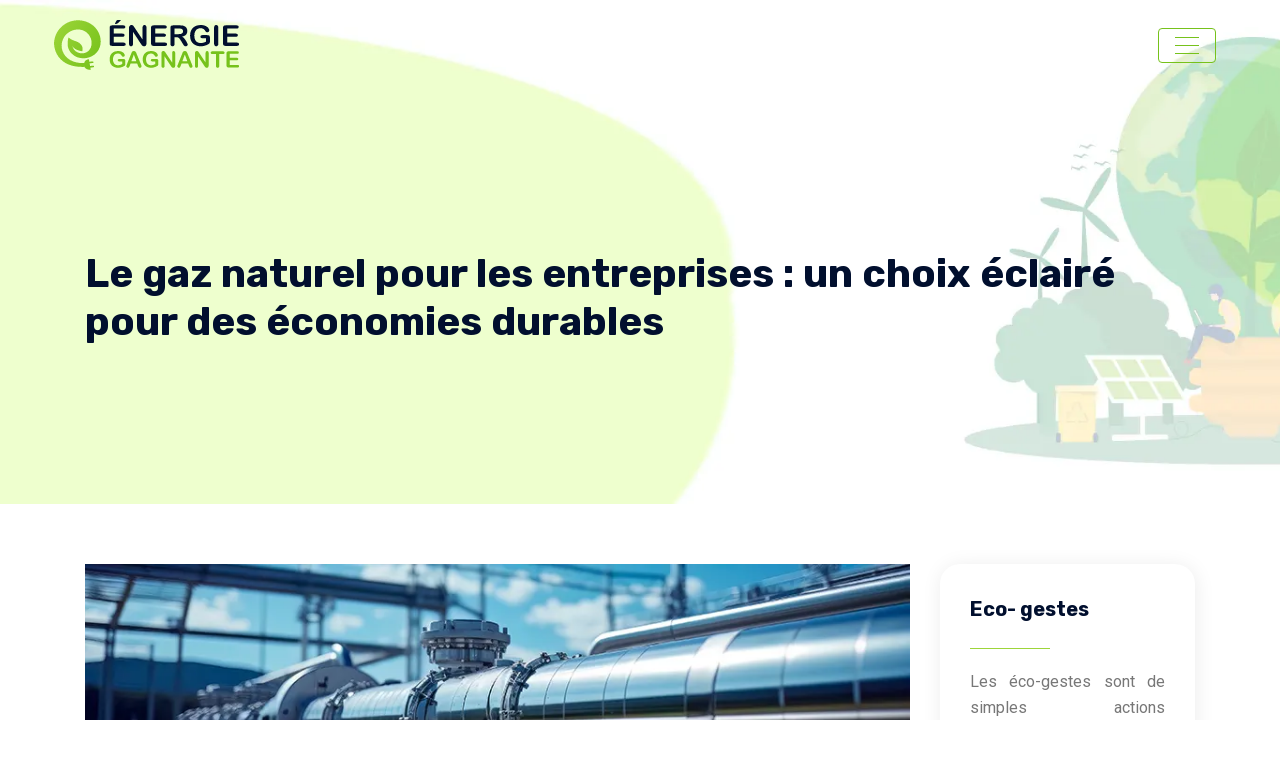

--- FILE ---
content_type: text/html; charset=UTF-8
request_url: https://www.energie-gagnante.fr/le-gaz-naturel-pour-les-entreprises-un-choix-eclaire-pour-des-economies-durables/
body_size: 10071
content:
<!DOCTYPE html>
<html>
<head lang="fr-FR">
<meta charset="UTF-8">
<meta name="viewport" content="width=device-width">
<link rel="shortcut icon" href="/wp-content/uploads/2023/05/energie-gagnante-favicion.svg" /><link val="capatel" ver="v 3.18.4" />
<meta name='robots' content='max-image-preview:large' />
<link rel='dns-prefetch' href='//fonts.googleapis.com' />
<link rel='dns-prefetch' href='//stackpath.bootstrapcdn.com' />
<title>Gaz naturel : l'option économique et durable pour les entreprises</title><meta name="description" content="Optez pour le gaz naturel et réalisez des économies durables pour votre entreprise. Une alternative écologique et économique pour l'énergie."><link rel="alternate" title="oEmbed (JSON)" type="application/json+oembed" href="https://www.energie-gagnante.fr/wp-json/oembed/1.0/embed?url=https%3A%2F%2Fwww.energie-gagnante.fr%2Fle-gaz-naturel-pour-les-entreprises-un-choix-eclaire-pour-des-economies-durables%2F" />
<link rel="alternate" title="oEmbed (XML)" type="text/xml+oembed" href="https://www.energie-gagnante.fr/wp-json/oembed/1.0/embed?url=https%3A%2F%2Fwww.energie-gagnante.fr%2Fle-gaz-naturel-pour-les-entreprises-un-choix-eclaire-pour-des-economies-durables%2F&#038;format=xml" />
<style id='wp-img-auto-sizes-contain-inline-css' type='text/css'>
img:is([sizes=auto i],[sizes^="auto," i]){contain-intrinsic-size:3000px 1500px}
/*# sourceURL=wp-img-auto-sizes-contain-inline-css */
</style>
<style id='wp-block-library-inline-css' type='text/css'>
:root{--wp-block-synced-color:#7a00df;--wp-block-synced-color--rgb:122,0,223;--wp-bound-block-color:var(--wp-block-synced-color);--wp-editor-canvas-background:#ddd;--wp-admin-theme-color:#007cba;--wp-admin-theme-color--rgb:0,124,186;--wp-admin-theme-color-darker-10:#006ba1;--wp-admin-theme-color-darker-10--rgb:0,107,160.5;--wp-admin-theme-color-darker-20:#005a87;--wp-admin-theme-color-darker-20--rgb:0,90,135;--wp-admin-border-width-focus:2px}@media (min-resolution:192dpi){:root{--wp-admin-border-width-focus:1.5px}}.wp-element-button{cursor:pointer}:root .has-very-light-gray-background-color{background-color:#eee}:root .has-very-dark-gray-background-color{background-color:#313131}:root .has-very-light-gray-color{color:#eee}:root .has-very-dark-gray-color{color:#313131}:root .has-vivid-green-cyan-to-vivid-cyan-blue-gradient-background{background:linear-gradient(135deg,#00d084,#0693e3)}:root .has-purple-crush-gradient-background{background:linear-gradient(135deg,#34e2e4,#4721fb 50%,#ab1dfe)}:root .has-hazy-dawn-gradient-background{background:linear-gradient(135deg,#faaca8,#dad0ec)}:root .has-subdued-olive-gradient-background{background:linear-gradient(135deg,#fafae1,#67a671)}:root .has-atomic-cream-gradient-background{background:linear-gradient(135deg,#fdd79a,#004a59)}:root .has-nightshade-gradient-background{background:linear-gradient(135deg,#330968,#31cdcf)}:root .has-midnight-gradient-background{background:linear-gradient(135deg,#020381,#2874fc)}:root{--wp--preset--font-size--normal:16px;--wp--preset--font-size--huge:42px}.has-regular-font-size{font-size:1em}.has-larger-font-size{font-size:2.625em}.has-normal-font-size{font-size:var(--wp--preset--font-size--normal)}.has-huge-font-size{font-size:var(--wp--preset--font-size--huge)}.has-text-align-center{text-align:center}.has-text-align-left{text-align:left}.has-text-align-right{text-align:right}.has-fit-text{white-space:nowrap!important}#end-resizable-editor-section{display:none}.aligncenter{clear:both}.items-justified-left{justify-content:flex-start}.items-justified-center{justify-content:center}.items-justified-right{justify-content:flex-end}.items-justified-space-between{justify-content:space-between}.screen-reader-text{border:0;clip-path:inset(50%);height:1px;margin:-1px;overflow:hidden;padding:0;position:absolute;width:1px;word-wrap:normal!important}.screen-reader-text:focus{background-color:#ddd;clip-path:none;color:#444;display:block;font-size:1em;height:auto;left:5px;line-height:normal;padding:15px 23px 14px;text-decoration:none;top:5px;width:auto;z-index:100000}html :where(.has-border-color){border-style:solid}html :where([style*=border-top-color]){border-top-style:solid}html :where([style*=border-right-color]){border-right-style:solid}html :where([style*=border-bottom-color]){border-bottom-style:solid}html :where([style*=border-left-color]){border-left-style:solid}html :where([style*=border-width]){border-style:solid}html :where([style*=border-top-width]){border-top-style:solid}html :where([style*=border-right-width]){border-right-style:solid}html :where([style*=border-bottom-width]){border-bottom-style:solid}html :where([style*=border-left-width]){border-left-style:solid}html :where(img[class*=wp-image-]){height:auto;max-width:100%}:where(figure){margin:0 0 1em}html :where(.is-position-sticky){--wp-admin--admin-bar--position-offset:var(--wp-admin--admin-bar--height,0px)}@media screen and (max-width:600px){html :where(.is-position-sticky){--wp-admin--admin-bar--position-offset:0px}}

/*# sourceURL=wp-block-library-inline-css */
</style><style id='wp-block-image-inline-css' type='text/css'>
.wp-block-image>a,.wp-block-image>figure>a{display:inline-block}.wp-block-image img{box-sizing:border-box;height:auto;max-width:100%;vertical-align:bottom}@media not (prefers-reduced-motion){.wp-block-image img.hide{visibility:hidden}.wp-block-image img.show{animation:show-content-image .4s}}.wp-block-image[style*=border-radius] img,.wp-block-image[style*=border-radius]>a{border-radius:inherit}.wp-block-image.has-custom-border img{box-sizing:border-box}.wp-block-image.aligncenter{text-align:center}.wp-block-image.alignfull>a,.wp-block-image.alignwide>a{width:100%}.wp-block-image.alignfull img,.wp-block-image.alignwide img{height:auto;width:100%}.wp-block-image .aligncenter,.wp-block-image .alignleft,.wp-block-image .alignright,.wp-block-image.aligncenter,.wp-block-image.alignleft,.wp-block-image.alignright{display:table}.wp-block-image .aligncenter>figcaption,.wp-block-image .alignleft>figcaption,.wp-block-image .alignright>figcaption,.wp-block-image.aligncenter>figcaption,.wp-block-image.alignleft>figcaption,.wp-block-image.alignright>figcaption{caption-side:bottom;display:table-caption}.wp-block-image .alignleft{float:left;margin:.5em 1em .5em 0}.wp-block-image .alignright{float:right;margin:.5em 0 .5em 1em}.wp-block-image .aligncenter{margin-left:auto;margin-right:auto}.wp-block-image :where(figcaption){margin-bottom:1em;margin-top:.5em}.wp-block-image.is-style-circle-mask img{border-radius:9999px}@supports ((-webkit-mask-image:none) or (mask-image:none)) or (-webkit-mask-image:none){.wp-block-image.is-style-circle-mask img{border-radius:0;-webkit-mask-image:url('data:image/svg+xml;utf8,<svg viewBox="0 0 100 100" xmlns="http://www.w3.org/2000/svg"><circle cx="50" cy="50" r="50"/></svg>');mask-image:url('data:image/svg+xml;utf8,<svg viewBox="0 0 100 100" xmlns="http://www.w3.org/2000/svg"><circle cx="50" cy="50" r="50"/></svg>');mask-mode:alpha;-webkit-mask-position:center;mask-position:center;-webkit-mask-repeat:no-repeat;mask-repeat:no-repeat;-webkit-mask-size:contain;mask-size:contain}}:root :where(.wp-block-image.is-style-rounded img,.wp-block-image .is-style-rounded img){border-radius:9999px}.wp-block-image figure{margin:0}.wp-lightbox-container{display:flex;flex-direction:column;position:relative}.wp-lightbox-container img{cursor:zoom-in}.wp-lightbox-container img:hover+button{opacity:1}.wp-lightbox-container button{align-items:center;backdrop-filter:blur(16px) saturate(180%);background-color:#5a5a5a40;border:none;border-radius:4px;cursor:zoom-in;display:flex;height:20px;justify-content:center;opacity:0;padding:0;position:absolute;right:16px;text-align:center;top:16px;width:20px;z-index:100}@media not (prefers-reduced-motion){.wp-lightbox-container button{transition:opacity .2s ease}}.wp-lightbox-container button:focus-visible{outline:3px auto #5a5a5a40;outline:3px auto -webkit-focus-ring-color;outline-offset:3px}.wp-lightbox-container button:hover{cursor:pointer;opacity:1}.wp-lightbox-container button:focus{opacity:1}.wp-lightbox-container button:focus,.wp-lightbox-container button:hover,.wp-lightbox-container button:not(:hover):not(:active):not(.has-background){background-color:#5a5a5a40;border:none}.wp-lightbox-overlay{box-sizing:border-box;cursor:zoom-out;height:100vh;left:0;overflow:hidden;position:fixed;top:0;visibility:hidden;width:100%;z-index:100000}.wp-lightbox-overlay .close-button{align-items:center;cursor:pointer;display:flex;justify-content:center;min-height:40px;min-width:40px;padding:0;position:absolute;right:calc(env(safe-area-inset-right) + 16px);top:calc(env(safe-area-inset-top) + 16px);z-index:5000000}.wp-lightbox-overlay .close-button:focus,.wp-lightbox-overlay .close-button:hover,.wp-lightbox-overlay .close-button:not(:hover):not(:active):not(.has-background){background:none;border:none}.wp-lightbox-overlay .lightbox-image-container{height:var(--wp--lightbox-container-height);left:50%;overflow:hidden;position:absolute;top:50%;transform:translate(-50%,-50%);transform-origin:top left;width:var(--wp--lightbox-container-width);z-index:9999999999}.wp-lightbox-overlay .wp-block-image{align-items:center;box-sizing:border-box;display:flex;height:100%;justify-content:center;margin:0;position:relative;transform-origin:0 0;width:100%;z-index:3000000}.wp-lightbox-overlay .wp-block-image img{height:var(--wp--lightbox-image-height);min-height:var(--wp--lightbox-image-height);min-width:var(--wp--lightbox-image-width);width:var(--wp--lightbox-image-width)}.wp-lightbox-overlay .wp-block-image figcaption{display:none}.wp-lightbox-overlay button{background:none;border:none}.wp-lightbox-overlay .scrim{background-color:#fff;height:100%;opacity:.9;position:absolute;width:100%;z-index:2000000}.wp-lightbox-overlay.active{visibility:visible}@media not (prefers-reduced-motion){.wp-lightbox-overlay.active{animation:turn-on-visibility .25s both}.wp-lightbox-overlay.active img{animation:turn-on-visibility .35s both}.wp-lightbox-overlay.show-closing-animation:not(.active){animation:turn-off-visibility .35s both}.wp-lightbox-overlay.show-closing-animation:not(.active) img{animation:turn-off-visibility .25s both}.wp-lightbox-overlay.zoom.active{animation:none;opacity:1;visibility:visible}.wp-lightbox-overlay.zoom.active .lightbox-image-container{animation:lightbox-zoom-in .4s}.wp-lightbox-overlay.zoom.active .lightbox-image-container img{animation:none}.wp-lightbox-overlay.zoom.active .scrim{animation:turn-on-visibility .4s forwards}.wp-lightbox-overlay.zoom.show-closing-animation:not(.active){animation:none}.wp-lightbox-overlay.zoom.show-closing-animation:not(.active) .lightbox-image-container{animation:lightbox-zoom-out .4s}.wp-lightbox-overlay.zoom.show-closing-animation:not(.active) .lightbox-image-container img{animation:none}.wp-lightbox-overlay.zoom.show-closing-animation:not(.active) .scrim{animation:turn-off-visibility .4s forwards}}@keyframes show-content-image{0%{visibility:hidden}99%{visibility:hidden}to{visibility:visible}}@keyframes turn-on-visibility{0%{opacity:0}to{opacity:1}}@keyframes turn-off-visibility{0%{opacity:1;visibility:visible}99%{opacity:0;visibility:visible}to{opacity:0;visibility:hidden}}@keyframes lightbox-zoom-in{0%{transform:translate(calc((-100vw + var(--wp--lightbox-scrollbar-width))/2 + var(--wp--lightbox-initial-left-position)),calc(-50vh + var(--wp--lightbox-initial-top-position))) scale(var(--wp--lightbox-scale))}to{transform:translate(-50%,-50%) scale(1)}}@keyframes lightbox-zoom-out{0%{transform:translate(-50%,-50%) scale(1);visibility:visible}99%{visibility:visible}to{transform:translate(calc((-100vw + var(--wp--lightbox-scrollbar-width))/2 + var(--wp--lightbox-initial-left-position)),calc(-50vh + var(--wp--lightbox-initial-top-position))) scale(var(--wp--lightbox-scale));visibility:hidden}}
/*# sourceURL=https://www.energie-gagnante.fr/wp-includes/blocks/image/style.min.css */
</style>
<style id='global-styles-inline-css' type='text/css'>
:root{--wp--preset--aspect-ratio--square: 1;--wp--preset--aspect-ratio--4-3: 4/3;--wp--preset--aspect-ratio--3-4: 3/4;--wp--preset--aspect-ratio--3-2: 3/2;--wp--preset--aspect-ratio--2-3: 2/3;--wp--preset--aspect-ratio--16-9: 16/9;--wp--preset--aspect-ratio--9-16: 9/16;--wp--preset--color--black: #000000;--wp--preset--color--cyan-bluish-gray: #abb8c3;--wp--preset--color--white: #ffffff;--wp--preset--color--pale-pink: #f78da7;--wp--preset--color--vivid-red: #cf2e2e;--wp--preset--color--luminous-vivid-orange: #ff6900;--wp--preset--color--luminous-vivid-amber: #fcb900;--wp--preset--color--light-green-cyan: #7bdcb5;--wp--preset--color--vivid-green-cyan: #00d084;--wp--preset--color--pale-cyan-blue: #8ed1fc;--wp--preset--color--vivid-cyan-blue: #0693e3;--wp--preset--color--vivid-purple: #9b51e0;--wp--preset--gradient--vivid-cyan-blue-to-vivid-purple: linear-gradient(135deg,rgb(6,147,227) 0%,rgb(155,81,224) 100%);--wp--preset--gradient--light-green-cyan-to-vivid-green-cyan: linear-gradient(135deg,rgb(122,220,180) 0%,rgb(0,208,130) 100%);--wp--preset--gradient--luminous-vivid-amber-to-luminous-vivid-orange: linear-gradient(135deg,rgb(252,185,0) 0%,rgb(255,105,0) 100%);--wp--preset--gradient--luminous-vivid-orange-to-vivid-red: linear-gradient(135deg,rgb(255,105,0) 0%,rgb(207,46,46) 100%);--wp--preset--gradient--very-light-gray-to-cyan-bluish-gray: linear-gradient(135deg,rgb(238,238,238) 0%,rgb(169,184,195) 100%);--wp--preset--gradient--cool-to-warm-spectrum: linear-gradient(135deg,rgb(74,234,220) 0%,rgb(151,120,209) 20%,rgb(207,42,186) 40%,rgb(238,44,130) 60%,rgb(251,105,98) 80%,rgb(254,248,76) 100%);--wp--preset--gradient--blush-light-purple: linear-gradient(135deg,rgb(255,206,236) 0%,rgb(152,150,240) 100%);--wp--preset--gradient--blush-bordeaux: linear-gradient(135deg,rgb(254,205,165) 0%,rgb(254,45,45) 50%,rgb(107,0,62) 100%);--wp--preset--gradient--luminous-dusk: linear-gradient(135deg,rgb(255,203,112) 0%,rgb(199,81,192) 50%,rgb(65,88,208) 100%);--wp--preset--gradient--pale-ocean: linear-gradient(135deg,rgb(255,245,203) 0%,rgb(182,227,212) 50%,rgb(51,167,181) 100%);--wp--preset--gradient--electric-grass: linear-gradient(135deg,rgb(202,248,128) 0%,rgb(113,206,126) 100%);--wp--preset--gradient--midnight: linear-gradient(135deg,rgb(2,3,129) 0%,rgb(40,116,252) 100%);--wp--preset--font-size--small: 13px;--wp--preset--font-size--medium: 20px;--wp--preset--font-size--large: 36px;--wp--preset--font-size--x-large: 42px;--wp--preset--spacing--20: 0.44rem;--wp--preset--spacing--30: 0.67rem;--wp--preset--spacing--40: 1rem;--wp--preset--spacing--50: 1.5rem;--wp--preset--spacing--60: 2.25rem;--wp--preset--spacing--70: 3.38rem;--wp--preset--spacing--80: 5.06rem;--wp--preset--shadow--natural: 6px 6px 9px rgba(0, 0, 0, 0.2);--wp--preset--shadow--deep: 12px 12px 50px rgba(0, 0, 0, 0.4);--wp--preset--shadow--sharp: 6px 6px 0px rgba(0, 0, 0, 0.2);--wp--preset--shadow--outlined: 6px 6px 0px -3px rgb(255, 255, 255), 6px 6px rgb(0, 0, 0);--wp--preset--shadow--crisp: 6px 6px 0px rgb(0, 0, 0);}:where(.is-layout-flex){gap: 0.5em;}:where(.is-layout-grid){gap: 0.5em;}body .is-layout-flex{display: flex;}.is-layout-flex{flex-wrap: wrap;align-items: center;}.is-layout-flex > :is(*, div){margin: 0;}body .is-layout-grid{display: grid;}.is-layout-grid > :is(*, div){margin: 0;}:where(.wp-block-columns.is-layout-flex){gap: 2em;}:where(.wp-block-columns.is-layout-grid){gap: 2em;}:where(.wp-block-post-template.is-layout-flex){gap: 1.25em;}:where(.wp-block-post-template.is-layout-grid){gap: 1.25em;}.has-black-color{color: var(--wp--preset--color--black) !important;}.has-cyan-bluish-gray-color{color: var(--wp--preset--color--cyan-bluish-gray) !important;}.has-white-color{color: var(--wp--preset--color--white) !important;}.has-pale-pink-color{color: var(--wp--preset--color--pale-pink) !important;}.has-vivid-red-color{color: var(--wp--preset--color--vivid-red) !important;}.has-luminous-vivid-orange-color{color: var(--wp--preset--color--luminous-vivid-orange) !important;}.has-luminous-vivid-amber-color{color: var(--wp--preset--color--luminous-vivid-amber) !important;}.has-light-green-cyan-color{color: var(--wp--preset--color--light-green-cyan) !important;}.has-vivid-green-cyan-color{color: var(--wp--preset--color--vivid-green-cyan) !important;}.has-pale-cyan-blue-color{color: var(--wp--preset--color--pale-cyan-blue) !important;}.has-vivid-cyan-blue-color{color: var(--wp--preset--color--vivid-cyan-blue) !important;}.has-vivid-purple-color{color: var(--wp--preset--color--vivid-purple) !important;}.has-black-background-color{background-color: var(--wp--preset--color--black) !important;}.has-cyan-bluish-gray-background-color{background-color: var(--wp--preset--color--cyan-bluish-gray) !important;}.has-white-background-color{background-color: var(--wp--preset--color--white) !important;}.has-pale-pink-background-color{background-color: var(--wp--preset--color--pale-pink) !important;}.has-vivid-red-background-color{background-color: var(--wp--preset--color--vivid-red) !important;}.has-luminous-vivid-orange-background-color{background-color: var(--wp--preset--color--luminous-vivid-orange) !important;}.has-luminous-vivid-amber-background-color{background-color: var(--wp--preset--color--luminous-vivid-amber) !important;}.has-light-green-cyan-background-color{background-color: var(--wp--preset--color--light-green-cyan) !important;}.has-vivid-green-cyan-background-color{background-color: var(--wp--preset--color--vivid-green-cyan) !important;}.has-pale-cyan-blue-background-color{background-color: var(--wp--preset--color--pale-cyan-blue) !important;}.has-vivid-cyan-blue-background-color{background-color: var(--wp--preset--color--vivid-cyan-blue) !important;}.has-vivid-purple-background-color{background-color: var(--wp--preset--color--vivid-purple) !important;}.has-black-border-color{border-color: var(--wp--preset--color--black) !important;}.has-cyan-bluish-gray-border-color{border-color: var(--wp--preset--color--cyan-bluish-gray) !important;}.has-white-border-color{border-color: var(--wp--preset--color--white) !important;}.has-pale-pink-border-color{border-color: var(--wp--preset--color--pale-pink) !important;}.has-vivid-red-border-color{border-color: var(--wp--preset--color--vivid-red) !important;}.has-luminous-vivid-orange-border-color{border-color: var(--wp--preset--color--luminous-vivid-orange) !important;}.has-luminous-vivid-amber-border-color{border-color: var(--wp--preset--color--luminous-vivid-amber) !important;}.has-light-green-cyan-border-color{border-color: var(--wp--preset--color--light-green-cyan) !important;}.has-vivid-green-cyan-border-color{border-color: var(--wp--preset--color--vivid-green-cyan) !important;}.has-pale-cyan-blue-border-color{border-color: var(--wp--preset--color--pale-cyan-blue) !important;}.has-vivid-cyan-blue-border-color{border-color: var(--wp--preset--color--vivid-cyan-blue) !important;}.has-vivid-purple-border-color{border-color: var(--wp--preset--color--vivid-purple) !important;}.has-vivid-cyan-blue-to-vivid-purple-gradient-background{background: var(--wp--preset--gradient--vivid-cyan-blue-to-vivid-purple) !important;}.has-light-green-cyan-to-vivid-green-cyan-gradient-background{background: var(--wp--preset--gradient--light-green-cyan-to-vivid-green-cyan) !important;}.has-luminous-vivid-amber-to-luminous-vivid-orange-gradient-background{background: var(--wp--preset--gradient--luminous-vivid-amber-to-luminous-vivid-orange) !important;}.has-luminous-vivid-orange-to-vivid-red-gradient-background{background: var(--wp--preset--gradient--luminous-vivid-orange-to-vivid-red) !important;}.has-very-light-gray-to-cyan-bluish-gray-gradient-background{background: var(--wp--preset--gradient--very-light-gray-to-cyan-bluish-gray) !important;}.has-cool-to-warm-spectrum-gradient-background{background: var(--wp--preset--gradient--cool-to-warm-spectrum) !important;}.has-blush-light-purple-gradient-background{background: var(--wp--preset--gradient--blush-light-purple) !important;}.has-blush-bordeaux-gradient-background{background: var(--wp--preset--gradient--blush-bordeaux) !important;}.has-luminous-dusk-gradient-background{background: var(--wp--preset--gradient--luminous-dusk) !important;}.has-pale-ocean-gradient-background{background: var(--wp--preset--gradient--pale-ocean) !important;}.has-electric-grass-gradient-background{background: var(--wp--preset--gradient--electric-grass) !important;}.has-midnight-gradient-background{background: var(--wp--preset--gradient--midnight) !important;}.has-small-font-size{font-size: var(--wp--preset--font-size--small) !important;}.has-medium-font-size{font-size: var(--wp--preset--font-size--medium) !important;}.has-large-font-size{font-size: var(--wp--preset--font-size--large) !important;}.has-x-large-font-size{font-size: var(--wp--preset--font-size--x-large) !important;}
/*# sourceURL=global-styles-inline-css */
</style>

<style id='classic-theme-styles-inline-css' type='text/css'>
/*! This file is auto-generated */
.wp-block-button__link{color:#fff;background-color:#32373c;border-radius:9999px;box-shadow:none;text-decoration:none;padding:calc(.667em + 2px) calc(1.333em + 2px);font-size:1.125em}.wp-block-file__button{background:#32373c;color:#fff;text-decoration:none}
/*# sourceURL=/wp-includes/css/classic-themes.min.css */
</style>
<link rel='stylesheet' id='sow-google-font-rubik-css' href='https://fonts.googleapis.com/css?family=Rubik%3A700&#038;ver=fc5fd7e9e25d3d64ef6ab61805089d37' type='text/css' media='all' />
<link rel='stylesheet' id='sow-headline-default-e49949867897-css' href='https://www.energie-gagnante.fr/wp-content/uploads/siteorigin-widgets/sow-headline-default-e49949867897.css?ver=fc5fd7e9e25d3d64ef6ab61805089d37' type='text/css' media='all' />
<link rel='stylesheet' id='sow-headline-default-94418a1b2cbb-css' href='https://www.energie-gagnante.fr/wp-content/uploads/siteorigin-widgets/sow-headline-default-94418a1b2cbb.css?ver=fc5fd7e9e25d3d64ef6ab61805089d37' type='text/css' media='all' />
<link rel='stylesheet' id='sow-google-font-montserrat-css' href='https://fonts.googleapis.com/css?family=Montserrat%3A700&#038;ver=fc5fd7e9e25d3d64ef6ab61805089d37' type='text/css' media='all' />
<link rel='stylesheet' id='sow-headline-default-70d9f221b3ed-css' href='https://www.energie-gagnante.fr/wp-content/uploads/siteorigin-widgets/sow-headline-default-70d9f221b3ed.css?ver=fc5fd7e9e25d3d64ef6ab61805089d37' type='text/css' media='all' />
<link rel='stylesheet' id='sow-headline-default-fc1c32b0f267-css' href='https://www.energie-gagnante.fr/wp-content/uploads/siteorigin-widgets/sow-headline-default-fc1c32b0f267.css?ver=fc5fd7e9e25d3d64ef6ab61805089d37' type='text/css' media='all' />
<link rel='stylesheet' id='default-css' href='https://www.energie-gagnante.fr/wp-content/themes/factory-templates-3/style.css?ver=fc5fd7e9e25d3d64ef6ab61805089d37' type='text/css' media='all' />
<link rel='stylesheet' id='bootstrap4-css' href='https://www.energie-gagnante.fr/wp-content/themes/factory-templates-3/css/bootstrap4/bootstrap.min.css?ver=fc5fd7e9e25d3d64ef6ab61805089d37' type='text/css' media='all' />
<link rel='stylesheet' id='font-awesome-css' href='https://stackpath.bootstrapcdn.com/font-awesome/4.7.0/css/font-awesome.min.css?ver=fc5fd7e9e25d3d64ef6ab61805089d37' type='text/css' media='all' />
<link rel='stylesheet' id='aos-css' href='https://www.energie-gagnante.fr/wp-content/themes/factory-templates-3/css/aos.css?ver=fc5fd7e9e25d3d64ef6ab61805089d37' type='text/css' media='all' />
<link rel='stylesheet' id='global-css' href='https://www.energie-gagnante.fr/wp-content/themes/factory-templates-3/css/global.css?ver=fc5fd7e9e25d3d64ef6ab61805089d37' type='text/css' media='all' />
<link rel='stylesheet' id='style-css' href='https://www.energie-gagnante.fr/wp-content/themes/factory-templates-3/css/template.css?ver=fc5fd7e9e25d3d64ef6ab61805089d37' type='text/css' media='all' />
<script type="text/javascript" src="https://www.energie-gagnante.fr/wp-content/themes/factory-templates-3/js/jquery.min.js?ver=fc5fd7e9e25d3d64ef6ab61805089d37" id="jquery-js"></script>
<link rel="https://api.w.org/" href="https://www.energie-gagnante.fr/wp-json/" /><link rel="alternate" title="JSON" type="application/json" href="https://www.energie-gagnante.fr/wp-json/wp/v2/posts/185" /><link rel="EditURI" type="application/rsd+xml" title="RSD" href="https://www.energie-gagnante.fr/xmlrpc.php?rsd" />
<link rel="canonical" href="https://www.energie-gagnante.fr/le-gaz-naturel-pour-les-entreprises-un-choix-eclaire-pour-des-economies-durables/" />
<link rel='shortlink' href='https://www.energie-gagnante.fr/?p=185' />
<meta name="google-site-verification" content="HUkbLD8iy9YussiraOEGo85JiFtS2ONpY3xTNhII4wM" />
<meta name="google-site-verification" content="pLZqlzpy3xzImvaM3StHYELtaXb58h1gF3a2wtP3sbI" />
<style type="text/css">
  
.default_color_background,.menu-bars{background-color : #76c21b }
.default_color_text,a,h1 span,h2 span,h3 span,h4 span,h5 span,h6 span{color :#76c21b }
.navigation li a,.navigation li.disabled,.navigation li.active a,.owl-dots .owl-dot.active span,.owl-dots .owl-dot:hover span{background-color: #76c21b;}
.block-spc{border-color:#76c21b}
.default_color_border{border-color : #76c21b }
.fa-bars,.overlay-nav .close{color: #76c21b;}
nav li a:after{background-color: #76c21b;}
a{color : #ff0000 }
a:hover{color : #76c21b }
.archive h2 a{color :#010f2e}
.main-menu,.bottom-menu{background-color:transparent;}
body:not(.home) .main-menu{position: absolute;}
@media (max-width: 1199px){.main-menu{background-color:#ffffff;}}
.overlay-menu,.creative-menu .menu-right,.animated-btn-menu .line{background-color:#ddd;}
.sub-menu,.sliding-menu{background-color:#ffffff;}
.main-menu{box-shadow: none;-moz-box-shadow: none;-webkit-box-shadow: none;}
.main-menu{padding : 10px 0px }
.main-menu.scrolling-down{-webkit-box-shadow: 0 2px 13px 0 rgba(0, 0, 0, .1);-moz-box-shadow: 0 2px 13px 0 rgba(0, 0, 0, .1);box-shadow: 0 2px 13px 0 rgba(0, 0, 0, .1);}   
nav li a{color:#4f4f4f!important;}
nav li:hover > a,.current-menu-item > a{color:#76c21b!important;}
.sub-menu a,.sliding-menu a{color:#4f4f4f!important;}
.archive h1{color:#010f2e!important;}
.archive h1,.single h1{text-align:left!important;}
.single h1{color:#010f2e!important;}
#logo{padding:5px 5px 5px 5px;}
.archive .readmore{background-color:#010f2e;}
.archive .readmore{color:#ffffff;}
.archive .readmore:hover{color:#ffffff;}
.archive .readmore{padding:10px 15px 10px 15px;}
.scrolling-down .logo-main{display: none;}
.scrolling-down .logo-sticky{display:inline-block;}
.home .post-content p a{color:#ff0000}
.home .post-content p a:hover{color:#76c21b}
.subheader{padding:250px 0px 150px}
.fixed-top{position:absolute;}  
footer{padding:100px 0px 0px}
.home footer a{color:#9dd53a}
.single h2{font-size:22px!important}    
.single h3{font-size:18px!important}    
.single h4{font-size:15px!important}    
.single h5{font-size:15px!important}    
.single h6{font-size:15px!important}    
@media(max-width: 1024px){.main-menu.scrolling-down{position: fixed !important;}}
.main-menu ul li {   padding: 15px;}
.main-menu { padding: 10px 0px!important;}</style>
</head>
<body class="wp-singular post-template-default single single-post postid-185 single-format-standard wp-theme-factory-templates-3 catid-3 " style="">
<div id="before-menu"></div>
<nav class="navbar click-menu overlay-nav main-menu">
<div class="container-fluid pl-5 pr-5">


<a id="logo" href="https://www.energie-gagnante.fr">
<img class="logo-main" src="/wp-content/uploads/2023/05/energie-gagnante-logo-2.svg" alt="logo">
<img class="logo-sticky" src="/wp-content/uploads/2023/05/energie-gagnante-logo-2.svg" alt="logo"></a>


<button class="navbar-toggler default_color_border" type="button">
<div class="menu_btn">	
<div class="menu-bars"></div>
<div class="menu-bars"></div>
<div class="menu-bars"></div>
</div>
</button>
<div class="container relative">
<div class="close"><i class="fa fa-times-thin fa-2x" aria-hidden="true"></i></div>	
</div>
<div class="overlay-menu full-screen-menu">	
<ul id="main-menu" class="navbar-nav"><li id="menu-item-332" class="menu-item menu-item-type-taxonomy menu-item-object-category"><a href="https://www.energie-gagnante.fr/solutions-energetiques-gagnantes/">Solutions énergétiques gagnantes</a></li>
<li id="menu-item-333" class="menu-item menu-item-type-taxonomy menu-item-object-category"><a href="https://www.energie-gagnante.fr/transition-energetique-et-innovations/">Transition énergétique et innovations</a></li>
<li id="menu-item-327" class="menu-item menu-item-type-taxonomy menu-item-object-category current-post-ancestor current-menu-parent current-post-parent"><a href="https://www.energie-gagnante.fr/economies-denergie-au-quotidien/">Économies d’énergie au quotidien</a></li>
<li id="menu-item-328" class="menu-item menu-item-type-taxonomy menu-item-object-category"><a href="https://www.energie-gagnante.fr/energies-renouvelables/">Énergies renouvelables</a></li>
<li id="menu-item-329" class="menu-item menu-item-type-taxonomy menu-item-object-category"><a href="https://www.energie-gagnante.fr/habitat-durable-et-ecologique/">Habitat durable et écologique</a></li>
<li id="menu-item-331" class="menu-item menu-item-type-taxonomy menu-item-object-category"><a href="https://www.energie-gagnante.fr/mobilite-verte/">Mobilité verte</a></li>
<li id="menu-item-330" class="menu-item menu-item-type-taxonomy menu-item-object-category"><a href="https://www.energie-gagnante.fr/industries-et-entreprises-eco-responsables/">Industries et Entreprises éco-responsables</a></li>
<li id="menu-item-326" class="menu-item menu-item-type-taxonomy menu-item-object-category"><a href="https://www.energie-gagnante.fr/blog/">Blog</a></li>
</ul></div>
</div>
</nav>
<div class="main">
	<div class="subheader" style="background-position:center;background-image:url(/wp-content/uploads/2023/05/Energies-nouvelles-1.webp);">
<div id="mask" style=""></div>	<div class="container"><h1 class="title">Le gaz naturel pour les entreprises : un choix éclairé pour des économies durables</h1></div>
</div>
<div class="container">
<div class="row">
<div class="post-data col-md-9 col-lg-9 col-xs-12">
<div class="post-thumb text-center">
<img width="880" height="300" src="https://www.energie-gagnante.fr/wp-content/uploads/2023/06/le-gaz-naturel-pour-les-entreprises.webp" class="attachment-post-large size-post-large wp-post-image" alt="le gaz naturel pour les entreprises" decoding="async" fetchpriority="high" srcset="https://www.energie-gagnante.fr/wp-content/uploads/2023/06/le-gaz-naturel-pour-les-entreprises.webp 880w, https://www.energie-gagnante.fr/wp-content/uploads/2023/06/le-gaz-naturel-pour-les-entreprises-300x102.webp 300w, https://www.energie-gagnante.fr/wp-content/uploads/2023/06/le-gaz-naturel-pour-les-entreprises-768x262.webp 768w" sizes="(max-width: 880px) 100vw, 880px" /></div>
<div class="blog-post-content">
<p>Le gaz naturel est une source d&rsquo;énergie appréciée pour son efficacité, sa sécurité et sa faible émission de CO2. De nombreux secteurs d&rsquo;activité profitent de ses avantages, notamment les entreprises.</p>
<p>Si vous êtes une entreprise et que vous cherchez une solution de chauffage, de production d&rsquo;électricité ou de carburant économique et respectueuse de l&rsquo;environnement, le gaz naturel est une option à considérer sérieusement.</p>
<h2>Avantages économiques du gaz naturel pour les entreprises</h2>
<p>Le gaz naturel peut offrir des avantages économiques significatifs pour les entreprises, telles que des coûts d&rsquo;énergie réduits et des investissements rentables à long terme. Voici quelques-uns des avantages économiques du gaz naturel pour les entreprises :</p>
<h3>Énergie moins coûteuse que d&rsquo;autres solutions</h3>
<p>Le gaz naturel est considéré comme une des solutions énergétiques les plus économiques disponibles pour les entreprises. Comparé au fioul, à l&rsquo;électricité ou au propane, le gaz naturel est souvent moins cher à l&rsquo;achat et à l&rsquo;utilisation. Les factures d&rsquo;énergie des entreprises peuvent donc être considérablement réduites en utilisant du gaz naturel.</p>
<h3>Investissements rentables sur le long terme</h3>
<p>Le gaz naturel est un choix éclairé pour les entreprises à la recherche d&rsquo;investissements rentables sur le long terme. Les chaudières et les équipements fonctionnant au gaz ont une durée de vie plus longue que ceux fonctionnant à l&rsquo;électricité ou au fioul, ce qui signifie que les entreprises peuvent économiser sur les coûts de remplacement. De plus, le gaz naturel est une source d&rsquo;énergie stable et fiable, ce qui permet aux entreprises de planifier leur budget énergétique à long terme en toute confiance.</p>
<h3>Économies d&rsquo;énergie significatives</h3>
<p>Le gaz naturel peut aider les entreprises à réaliser des économies d&rsquo;énergie significatives en réduisant leur consommation d&rsquo;énergie et en améliorant leur <a href="https://www.energie-gagnante.fr/reduisez-votre-empreinte-carbone-grace-a-l-efficacite-energetique/" rel="" target="_blank" data-abc="true">efficacité énergétique</a>. Les équipements fonctionnant au gaz ont une meilleure efficacité énergétique que ceux fonctionnant au fioul ou à l&rsquo;électricité, ce qui signifie que les entreprises peuvent réduire leur consommation énergétique globale et éviter des coûts énergétiques inutiles.</p>
<h2>Une énergie responsable et respectueuse de l&rsquo;environnement</h2>
<p>Le gaz naturel est une énergie responsable et respectueuse de l&rsquo;environnement qui peut aider les entreprises à réduire leur empreinte carbone et leurs émissions de gaz à effet de serre. Le gaz naturel est considéré comme une source d&rsquo;énergie propre et peu polluante, avec des niveaux d&rsquo;émissions nettement inférieurs à ceux du fioul, du charbon ou même de l&rsquo;électricité produite à partir de centrales au charbon. En utilisant du gaz naturel plutôt que des combustibles fossiles plus polluants, les entreprises peuvent contribuer à protéger l&rsquo;environnement et à promouvoir des pratiques commerciales durables.</p>
<h2>Diversité des utilisations du gaz naturel en entreprise</h2>
<p>Le gaz naturel offre une grande variété d&rsquo;utilisations en entreprise, allant du chauffage des locaux à la production d&rsquo;électricité en passant par la cuisson, la réfrigération et le séchage. Les entreprises peuvent utiliser le gaz naturel pour répondre à différents besoins énergétiques et peuvent adapter leur utilisation en fonction de leur secteur d&rsquo;activité et de leurs besoins spécifiques.</p>
<p>Par exemple, les entreprises industrielles peuvent utiliser du gaz naturel pour alimenter des chaudières de processus permettant de produire de la vapeur, ou pour alimenter des turbines à gaz pour générer de l&rsquo;électricité. Les hôtels et les restaurants peuvent utiliser du gaz naturel pour la cuisson et le chauffage de leurs équipements, tandis que les supermarchés peuvent utiliser le gaz pour la réfrigération et le séchage.</p>
<h2>Démarches à suivre pour raccorder son entreprise au gaz naturel</h2>
<p>Si vous êtes une entreprise intéressée par le raccordement au gaz naturel, il y a quelques étapes importantes à suivre pour vous assurer que le processus se déroule sans encombre :</p>
<h3>Contacter le gestionnaire de réseau local et obtenir l&rsquo;aval de la mairie</h3>
<p>La première étape consiste à contacter le gestionnaire de réseau local pour connaître les modalités de raccordement et les coûts associés. Vous devez obtenir l&rsquo;aval de la mairie pour obtenir les autorisations nécessaires pour les travaux et les installations.</p>
<h3>Choisir un fournisseur de gaz naturel adapté à ses besoins</h3>
<p>Une fois que vous avez obtenu les autorisations nécessaires, vous devez de préférence vous confier à un courtier en énergie fiable à l&rsquo;image d&rsquo;Opéra Énergie afin <a href="https://opera-energie.com/fournisseur-gaz-professionnel/" rel="" target="_blank">choisir un fournisseur de gaz pro</a> qui soit en mesure de répondre aux besoins spécifiques de votre entreprise. Vous devez comparer les devis et les offres de différents fournisseurs pour trouver celui qui offre les meilleurs tarifs et les meilleurs services.</p>
<h3>Réaliser les travaux de raccordement et d&rsquo;installation nécessaires</h3>
<p>Enfin, vous devez réaliser les travaux de raccordement et d&rsquo;installation nécessaires pour connecter votre entreprise au réseau de gaz naturel. Vous devez faire appel à un professionnel qualifié pour réaliser ces travaux et vous assurer que tout est conforme aux normes en vigueur.</p>






<div class="row nav-post-cat"><div class="col-6"><a href="https://www.energie-gagnante.fr/choisir-un-radiateur-a-inertie-atlantic-pour-economiser-l-energie/"><i class="fa fa-arrow-left" aria-hidden="true"></i>Choisir un radiateur à inertie atlantic pour économiser l&rsquo;énergie</a></div><div class="col-6"><a href="https://www.energie-gagnante.fr/guide-pratique-du-thermostat-chaffoteaux-pour-chauffage-optimal/"><i class="fa fa-arrow-left" aria-hidden="true"></i>Guide pratique du thermostat chaffoteaux pour chauffage optimal</a></div></div>
	
</div>


</div>
<div class="col-md-3 col-xs-12 col-lg-3">
<div class="sidebar">
<div class="widget-area">
<div class="widget_sidebar"><div
			
			class="so-widget-sow-headline so-widget-sow-headline-default-e49949867897"
			
		><div class="sow-headline-container ">
							<p class="sow-headline">
						Eco- gestes						</p>
											<div class="decoration">
						<div class="decoration-inside"></div>
					</div>
											<p class="sow-sub-headline">
						Les éco-gestes sont de simples actions quotidiennes que chacun peut adopter pour réduire sa consommation d’énergie et son impact sur l’environnement.						</p>
						</div>
</div></div><div class="widget_sidebar"><div
			
			class="so-widget-sow-headline so-widget-sow-headline-default-e49949867897"
			
		><div class="sow-headline-container ">
							<p class="sow-headline">
						Energies alternatives						</p>
											<div class="decoration">
						<div class="decoration-inside"></div>
					</div>
											<p class="sow-sub-headline">
						Les énergies alternatives sont des sources d’énergie renouvelables et propres qui permettent de réduire les émissions de gaz à effet de serre.						</p>
						</div>
</div></div><div class="widget_sidebar"><div
			
			class="so-widget-sow-headline so-widget-sow-headline-default-e49949867897"
			
		><div class="sow-headline-container ">
							<p class="sow-headline">
						Energie verte						</p>
											<div class="decoration">
						<div class="decoration-inside"></div>
					</div>
											<p class="sow-sub-headline">
						L’énergie verte est produite à partir de sources d’énergie renouvelables telles que l’énergie solaire, éolienne ou hydraulique. Elle permet de réduire les émissions de gaz à effet de serre.						</p>
						</div>
</div></div>



<style>
	.nav-post-cat .col-6 i{
		display: inline-block;
		position: absolute;
	}
	.nav-post-cat .col-6 a{
		position: relative;
	}
	.nav-post-cat .col-6:nth-child(1) a{
		padding-left: 18px;
		float: left;
	}
	.nav-post-cat .col-6:nth-child(1) i{
		left: 0;
	}
	.nav-post-cat .col-6:nth-child(2) a{
		padding-right: 18px;
		float: right;
	}
	.nav-post-cat .col-6:nth-child(2) i{
		transform: rotate(180deg);
		right: 0;
	}
	.nav-post-cat .col-6:nth-child(2){
		text-align: right;
	}
</style>




</div>
</div>
</div>
<script type="text/javascript">
$(document).ready(function() {
$( ".blog-post-content img" ).on( "click", function() {
var url_img = $(this).attr('src');
$('.img-fullscreen').html("<div><img src='"+url_img+"'></div>");
$('.img-fullscreen').fadeIn();
});
$('.img-fullscreen').on( "click", function() {
$(this).empty();
$('.img-fullscreen').hide();
});
});
</script>
</div>
  


</div>
</div>


<footer  style="background-color:#010f2e">
<div class="container widgets">
<div class="row">
<div class="col-md-3 col-xs-12">
<div class="widget_footer">
<figure class="wp-block-image size-full"><img decoding="async" src="https://www.energie-gagnante.fr/wp-content/uploads/2023/05/energie-gagnante-logo-footer.svg" alt="energie gagnante logo footer" class="wp-image-239"/></figure>
</div><div class="widget_footer"><div
			
			class="so-widget-sow-headline so-widget-sow-headline-default-94418a1b2cbb"
			
		><div class="sow-headline-container ">
							<p class="sow-sub-headline">
						Économiser l’énergie permet de réduire les coûts et l’impact environnemental. Des gestes simples comme éteindre les lumières ou utiliser des appareils économes en énergie peuvent faire la différence.						</p>
						</div>
</div></div></div>
<div class="col-md-3 col-xs-12">
<div class="widget_footer"><div
			
			class="so-widget-sow-headline so-widget-sow-headline-default-70d9f221b3ed"
			
		><div class="sow-headline-container ">
							<p class="sow-headline">
						Energies nouvelles						</p>
											<div class="decoration">
						<div class="decoration-inside"></div>
					</div>
					</div>
</div></div><div class="widget_footer"><ul class="menu-deux">
<li>Énergie solaire photovoltaïque </li>
<li>Énergie éolienne offshore</li>
<li>Énergie des vagues </li>
<li>Énergie géothermique profonde</li>
<li>Biocarburants 3ème génération </li>
</ul></div></div>
<div class="col-md-3 col-xs-12">
<div class="widget_footer"><div
			
			class="so-widget-sow-headline so-widget-sow-headline-default-70d9f221b3ed"
			
		><div class="sow-headline-container ">
							<p class="sow-headline">
						Energies renouvelables						</p>
											<div class="decoration">
						<div class="decoration-inside"></div>
					</div>
					</div>
</div></div><div class="widget_footer"><ul class="menu-deux">
<li>Énergie solaire thermique</li>
<li>Énergie éolienne terrestre</li>
<li>Énergie hydraulique fluviale </li>
<li>Biomasse forestière durable</li>
<li>Géothermie de surface </li>
</ul></div></div>
<div class="col-md-3 col-xs-12">
<div class="widget_footer"><div
			
			class="so-widget-sow-headline so-widget-sow-headline-default-fc1c32b0f267"
			
		><div class="sow-headline-container ">
							<p class="sow-headline">
						Produire son énergie						</p>
											<div class="decoration">
						<div class="decoration-inside"></div>
					</div>
											<p class="sow-sub-headline">
						Produire son énergie grâce à des panneaux solaires ou des éoliennes permet de réduire sa dépendance aux fournisseurs d’énergie et de contribuer à la transition énergétique.						</p>
						</div>
</div></div></div>
</div>
</div>
<div class='copyright'>
<div class='container'>
<div class='row'><div class='col-12'>
Énergies renouvelables : une solution durable pour l'avenir de la planète.	
</div>
</div>
</div>
</footer>

<script type="speculationrules">
{"prefetch":[{"source":"document","where":{"and":[{"href_matches":"/*"},{"not":{"href_matches":["/wp-*.php","/wp-admin/*","/wp-content/uploads/*","/wp-content/*","/wp-content/plugins/*","/wp-content/themes/factory-templates-3/*","/*\\?(.+)"]}},{"not":{"selector_matches":"a[rel~=\"nofollow\"]"}},{"not":{"selector_matches":".no-prefetch, .no-prefetch a"}}]},"eagerness":"conservative"}]}
</script>
<p class="text-center" style="margin-bottom: 0px"><a href="/plan-du-site/">Plan du site</a></p><script type="text/javascript" src="https://www.energie-gagnante.fr/wp-content/themes/factory-templates-3/js/bootstrap.min.js" id="bootstrap4-js"></script>
<script type="text/javascript" src="https://www.energie-gagnante.fr/wp-content/themes/factory-templates-3/js/aos.js" id="aos-js"></script>
<script type="text/javascript" src="https://www.energie-gagnante.fr/wp-content/themes/factory-templates-3/js/rellax.min.js" id="rellax-js"></script>
<script type="text/javascript" src="https://www.energie-gagnante.fr/wp-content/themes/factory-templates-3/js/default_script.js" id="default_script-js"></script>



<script type="text/javascript">
jQuery('.remove-margin-bottom').parent(".so-panel").css("margin-bottom","0px");

let calcScrollValue = () => {
  let scrollProgress = document.getElementById("progress");
  let progressValue = document.getElementById("back_to_top");
  let pos = document.documentElement.scrollTop;
  let calcHeight = document.documentElement.scrollHeight - document.documentElement.clientHeight;
  let scrollValue = Math.round((pos * 100) / calcHeight);
  if (pos > 500) {
    progressValue.style.display = "grid";
  } else {
    progressValue.style.display = "none";
  }
  scrollProgress.addEventListener("click", () => {
    document.documentElement.scrollTop = 0;
  });
  scrollProgress.style.background = `conic-gradient( ${scrollValue}%, #fff ${scrollValue}%)`;
};
window.onscroll = calcScrollValue;
window.onload = calcScrollValue;



</script>

<script type="text/javascript">
AOS.init({
  once: true,
});
</script>

<div class="img-fullscreen"></div>

 

</body>
</html>   

--- FILE ---
content_type: text/css
request_url: https://www.energie-gagnante.fr/wp-content/uploads/siteorigin-widgets/sow-headline-default-e49949867897.css?ver=fc5fd7e9e25d3d64ef6ab61805089d37
body_size: 191
content:
.so-widget-sow-headline-default-e49949867897 .sow-headline-container p.sow-headline {
  font-family: Rubik;
  font-weight: 700;
  
  text-align: left;
  color: #010f2e;
  line-height: 30px;
  font-size: 20px;
  
  
}
@media (max-width: 780px) {
  .so-widget-sow-headline-default-e49949867897 .sow-headline-container p.sow-headline {
    text-align: left;
  }
}
.so-widget-sow-headline-default-e49949867897 .sow-headline-container p.sow-headline a {
  color: #010f2e;
}
.so-widget-sow-headline-default-e49949867897 .sow-headline-container p.sow-sub-headline {
  
  text-align: justify;
  color: #777777;
  line-height: 26px;
  font-size: 16px;
  
  
}
@media (max-width: 780px) {
  .so-widget-sow-headline-default-e49949867897 .sow-headline-container p.sow-sub-headline {
    text-align: left;
  }
}
.so-widget-sow-headline-default-e49949867897 .sow-headline-container p.sow-sub-headline a {
  color: #777777;
}
.so-widget-sow-headline-default-e49949867897 .sow-headline-container .decoration {
  line-height: 0em;
  text-align: left;
  margin-top: 20px;
  margin-bottom: 20px;
}
@media (max-width: 780px) {
  .so-widget-sow-headline-default-e49949867897 .sow-headline-container .decoration {
    text-align: left;
  }
}
.so-widget-sow-headline-default-e49949867897 .sow-headline-container .decoration .decoration-inside {
  height: 1px;
  display: inline-block;
  border-top: 1px solid #9dd53a;
  width: 100%;
  max-width: 80px;
}
.so-widget-sow-headline-default-e49949867897 .sow-headline-container *:first-child {
  margin-top: 0 !important;
}
.so-widget-sow-headline-default-e49949867897 .sow-headline-container *:last-child {
  margin-bottom: 0 !important;
}

--- FILE ---
content_type: text/css
request_url: https://www.energie-gagnante.fr/wp-content/uploads/siteorigin-widgets/sow-headline-default-94418a1b2cbb.css?ver=fc5fd7e9e25d3d64ef6ab61805089d37
body_size: 176
content:
.so-widget-sow-headline-default-94418a1b2cbb .sow-headline-container p.sow-headline {
  
  text-align: left;
  
  line-height: 1.4em;
  
  
  
}
@media (max-width: 780px) {
  .so-widget-sow-headline-default-94418a1b2cbb .sow-headline-container p.sow-headline {
    text-align: left;
  }
}
.so-widget-sow-headline-default-94418a1b2cbb .sow-headline-container p.sow-sub-headline {
  
  text-align: justify;
  color: #c4c6ce;
  line-height: 26px;
  font-size: 16px;
  
  
}
@media (max-width: 780px) {
  .so-widget-sow-headline-default-94418a1b2cbb .sow-headline-container p.sow-sub-headline {
    text-align: left;
  }
}
.so-widget-sow-headline-default-94418a1b2cbb .sow-headline-container p.sow-sub-headline a {
  color: #c4c6ce;
}
.so-widget-sow-headline-default-94418a1b2cbb .sow-headline-container .decoration {
  line-height: 0em;
  text-align: center;
  margin-top: 20px;
  margin-bottom: 20px;
}
@media (max-width: 780px) {
  .so-widget-sow-headline-default-94418a1b2cbb .sow-headline-container .decoration {
    text-align: center;
  }
}
.so-widget-sow-headline-default-94418a1b2cbb .sow-headline-container .decoration .decoration-inside {
  height: 1px;
  display: inline-block;
  border-top: 1px none #eeeeee;
  width: 100%;
  max-width: 80%;
}
.so-widget-sow-headline-default-94418a1b2cbb .sow-headline-container *:first-child {
  margin-top: 0 !important;
}
.so-widget-sow-headline-default-94418a1b2cbb .sow-headline-container *:last-child {
  margin-bottom: 0 !important;
}

--- FILE ---
content_type: text/css
request_url: https://www.energie-gagnante.fr/wp-content/uploads/siteorigin-widgets/sow-headline-default-70d9f221b3ed.css?ver=fc5fd7e9e25d3d64ef6ab61805089d37
body_size: 183
content:
.so-widget-sow-headline-default-70d9f221b3ed .sow-headline-container p.sow-headline {
  font-family: Montserrat;
  font-weight: 700;
  
  text-align: left;
  color: #ffffff;
  line-height: 34px;
  font-size: 20px;
  
  
}
@media (max-width: 780px) {
  .so-widget-sow-headline-default-70d9f221b3ed .sow-headline-container p.sow-headline {
    text-align: left;
  }
}
.so-widget-sow-headline-default-70d9f221b3ed .sow-headline-container p.sow-headline a {
  color: #ffffff;
}
.so-widget-sow-headline-default-70d9f221b3ed .sow-headline-container p.sow-sub-headline {
  
  text-align: left;
  
  line-height: 1.4em;
  
  
  
}
@media (max-width: 780px) {
  .so-widget-sow-headline-default-70d9f221b3ed .sow-headline-container p.sow-sub-headline {
    text-align: left;
  }
}
.so-widget-sow-headline-default-70d9f221b3ed .sow-headline-container .decoration {
  line-height: 0em;
  text-align: left;
  margin-top: 10px;
  margin-bottom: 10px;
}
@media (max-width: 780px) {
  .so-widget-sow-headline-default-70d9f221b3ed .sow-headline-container .decoration {
    text-align: left;
  }
}
.so-widget-sow-headline-default-70d9f221b3ed .sow-headline-container .decoration .decoration-inside {
  height: 1px;
  display: inline-block;
  border-top: 1px solid #9dd53a;
  width: 100%;
  max-width: 80px;
}
.so-widget-sow-headline-default-70d9f221b3ed .sow-headline-container *:first-child {
  margin-top: 0 !important;
}
.so-widget-sow-headline-default-70d9f221b3ed .sow-headline-container *:last-child {
  margin-bottom: 0 !important;
}

--- FILE ---
content_type: text/css
request_url: https://www.energie-gagnante.fr/wp-content/uploads/siteorigin-widgets/sow-headline-default-fc1c32b0f267.css?ver=fc5fd7e9e25d3d64ef6ab61805089d37
body_size: 197
content:
.so-widget-sow-headline-default-fc1c32b0f267 .sow-headline-container p.sow-headline {
  font-family: Rubik;
  font-weight: 700;
  
  text-align: left;
  color: #ffffff;
  line-height: 34px;
  font-size: 20px;
  
  
}
@media (max-width: 780px) {
  .so-widget-sow-headline-default-fc1c32b0f267 .sow-headline-container p.sow-headline {
    text-align: left;
  }
}
.so-widget-sow-headline-default-fc1c32b0f267 .sow-headline-container p.sow-headline a {
  color: #ffffff;
}
.so-widget-sow-headline-default-fc1c32b0f267 .sow-headline-container p.sow-sub-headline {
  
  text-align: justify;
  color: #c4c6ce;
  line-height: 26px;
  font-size: 16px;
  
  
}
@media (max-width: 780px) {
  .so-widget-sow-headline-default-fc1c32b0f267 .sow-headline-container p.sow-sub-headline {
    text-align: left;
  }
}
.so-widget-sow-headline-default-fc1c32b0f267 .sow-headline-container p.sow-sub-headline a {
  color: #c4c6ce;
}
.so-widget-sow-headline-default-fc1c32b0f267 .sow-headline-container .decoration {
  line-height: 0em;
  text-align: left;
  margin-top: 10px;
  margin-bottom: 10px;
}
@media (max-width: 780px) {
  .so-widget-sow-headline-default-fc1c32b0f267 .sow-headline-container .decoration {
    text-align: left;
  }
}
.so-widget-sow-headline-default-fc1c32b0f267 .sow-headline-container .decoration .decoration-inside {
  height: 1px;
  display: inline-block;
  border-top: 1px solid #9dd53a;
  width: 100%;
  max-width: 80px;
}
.so-widget-sow-headline-default-fc1c32b0f267 .sow-headline-container *:first-child {
  margin-top: 0 !important;
}
.so-widget-sow-headline-default-fc1c32b0f267 .sow-headline-container *:last-child {
  margin-bottom: 0 !important;
}

--- FILE ---
content_type: text/css
request_url: https://www.energie-gagnante.fr/wp-content/themes/factory-templates-3/css/template.css?ver=fc5fd7e9e25d3d64ef6ab61805089d37
body_size: 826
content:
@import url(https://fonts.googleapis.com/css2?family=Rubik:wght@500;700&display=swap);@import url(https://fonts.googleapis.com/css2?family=Roboto:wght@400;500&display=swap);body,nav li a{font-family:Roboto}body{font-size:15px;line-height:25px;color:#777;font-weight:400}h1,h2,h3{font-weight:700;font-family:Rubik}.banner-subtitle{background-image:-webkit-linear-gradient(0deg,#76c21b 0,#a7da42 100%)}.block3-col:before{content:"";height:100%;left:0;position:absolute;top:0;transition:.3s;width:100%;z-index:1}.block3-col:hover:before{background-color:#fff;box-shadow:0 30px 40px 0 rgba(32,85,125,.06);height:calc(100% + 20px);left:-10px!important;top:-10px!important;width:calc(100% + 20px)!important}.block3-col:hover .icone,.block5-col:hover{background-image:-webkit-linear-gradient(90deg,#76c21b 0,#a7da42 100%)!important}.icone img{transition:.3s}.block3-col:hover img{filter:brightness(0) invert(1)!important}.block5-col:hover h3,.block5-col:hover p{color:#fff!important}nav li a{font-weight:600;white-space:normal!important}.navbar{padding:0!important}.sub-menu>li{padding:20px 15px!important;border-bottom:1px solid rgba(0,0,0,.1)}.main-menu ul li{padding:35px 15px}.main-menu ul li .sub-menu{margin-top:35px;min-width:230px;right:0;border-top:4px solid #76c21b}.menu-item-has-children:after{top:30px;color:#76c21b}.scrolling-down nav .sub-menu li a{color:#4f4f4f!important}.scrolling-down nav .sub-menu li:hover a,.sub-menu li:hover a{color:#76c21b!important}footer .copyright{border-top:none!important;color:#fff;background-color:#01233f;text-align:center;position:relative;margin-top:70px;padding:30px 0}footer .menu-deux li{color:#c4c6ce;font-size:16px;line-height:26px;font-weight:400!important;font-family:Roboto;padding:5px 0}footer .menu-deux li:before{content:"\f105";font-family:FontAwesome;font-size:17px;padding-right:10px}footer .menu-deux li:hover{color:#9dd53a}footer .menu,footer .menu-deux{list-style:none;margin-left:-40px;padding-top:10px}.subheader{z-index:0}.readmore{border-radius:30px}.widget_sidebar{background-color:#fff;border-radius:20px;box-shadow:1px 1.732px 20px 0 rgba(0,0,0,.08);padding:30px;margin-bottom:30px;position:relative}.archive h2{font-size:24px!important}.single h2,.single h3,.single h4,.single h5,.single h6{font-weight:700!important}@media (max-width:1024px){.image-decale{margin-left:30px!important}.text-decale{padding-left:30px!important}.home h1{line-height:50px!important;font-size:40px!important}.home h2{line-height:40px!important;font-size:30px!important}.home h3{line-height:28px!important;font-size:18px!important}.main-menu ul li{padding:20px 15px 10px}.main-menu ul li .sub-menu{margin-top:10px;min-width:100%;background-color:#fff;box-shadow:0 2px 13px 0 rgb(0 0 0 / 6%);position:relative}.subheader{padding:70px 0!important}}@media (max-width:960px){.home h3{line-height:26px!important;font-size:16px!important}footer .menu,footer .menu-deux{margin-left:0!important}footer{padding:50px 0 0!important}}

--- FILE ---
content_type: image/svg+xml
request_url: https://www.energie-gagnante.fr/wp-content/uploads/2023/05/energie-gagnante-logo-2.svg
body_size: 5273
content:
<?xml version="1.0" encoding="utf-8"?>
<!-- Generator: Adobe Illustrator 16.0.0, SVG Export Plug-In . SVG Version: 6.00 Build 0)  -->
<!DOCTYPE svg PUBLIC "-//W3C//DTD SVG 1.1//EN" "http://www.w3.org/Graphics/SVG/1.1/DTD/svg11.dtd">
<svg version="1.1" id="Calque_1" xmlns="http://www.w3.org/2000/svg" xmlns:xlink="http://www.w3.org/1999/xlink" x="0px" y="0px"
	 width="186.75px" height="60.25px" viewBox="0 0 186.75 60.25" enable-background="new 0 0 186.75 60.25" xml:space="preserve">
<g>
	<linearGradient id="e-001.cdr_1_" gradientUnits="userSpaceOnUse" x1="44.0674" y1="40.8594" x2="-12.8122" y2="4.4267">
		<stop  offset="0" style="stop-color:#7AC41E"/>
		<stop  offset="1" style="stop-color:#A5D940"/>
	</linearGradient>
	<path id="e-001.cdr" fill="url(#e-001.cdr_1_)" d="M47.394,29.335c1.548-13.516-9.261-24.016-22.469-24.016
		c-13.207,0-23.913,10.706-23.913,23.912C1.654,39.323,7.46,46.486,15.366,49.845c4.773,2.027,10.376,2.692,15.918,2.442
		c1.295,2.482,4.337,3.23,6.373,2.793l-0.365-2.034l2.99-0.343c0.96-0.111,1.058-1.622-0.213-1.65l-3.066,0.375l-0.48-2.679
		l3.134-0.368c1.255-0.212,0.692-1.686-0.186-1.597l-3.226,0.378l-0.458-2.564c-2.621,0.108-4.514,2.039-4.629,3.782
		c-4.826,0.332-9.895-0.566-14.01-2.947C9.86,41.217,6.532,32.492,9.9,24.565c2.241-5.861,8.967-10.161,15.026-9.944
		c4.822,0,9.057,2.308,11.585,6.429c2.143,3.496,2.826,8.085,1.128,11.901c-4.034,9.063-16.97,6.412-18.214-1.621
		c1.848,4.326,9.775,5.224,9.775,5.224c1.026-3.658-0.521-6.16-2.159-7.688c-3.19-2.975-6.936-2.229-11.586-6.225
		c-1.709,6.116-1.213,12.606,3.938,16.921c8.374,8.021,25.966,4.059,27.998-10.227H47.394z"/>
	<g>
		<g>
			<path fill="#010F2E" d="M70.142,13.691h-9.458v5.089h8.709c0.641,0,1.119,0.143,1.435,0.432c0.316,0.287,0.474,0.666,0.474,1.137
				c0,0.472-0.156,0.855-0.467,1.151c-0.31,0.297-0.791,0.445-1.441,0.445h-8.709v5.896h9.786c0.658,0,1.155,0.152,1.49,0.461
				c0.335,0.306,0.502,0.711,0.502,1.223c0,0.489-0.167,0.888-0.502,1.195c-0.335,0.305-0.832,0.458-1.49,0.458H59.058
				c-0.916,0-1.571-0.201-1.973-0.607c-0.4-0.406-0.6-1.063-0.6-1.966V13.027c0-0.604,0.09-1.097,0.268-1.479
				c0.18-0.381,0.46-0.66,0.841-0.835c0.382-0.173,0.871-0.261,1.464-0.261h11.084c0.67,0,1.168,0.149,1.492,0.445
				c0.325,0.298,0.488,0.687,0.488,1.167c0,0.49-0.163,0.883-0.488,1.18C71.31,13.542,70.813,13.691,70.142,13.691z M65.024,5.052
				h1.909c0.48,0,0.722,0.071,0.722,0.212c0,0.076-0.266,0.382-0.792,0.919c-0.527,0.538-1.061,1.05-1.598,1.541
				c-0.536,0.492-0.909,0.788-1.117,0.891c-0.537,0.273-1.113,0.411-1.724,0.411c-0.406,0-0.608-0.118-0.608-0.353
				c0-0.16,0.123-0.439,0.368-0.834L62.82,6.65c0.367-0.688,0.688-1.126,0.96-1.316C64.054,5.146,64.468,5.052,65.024,5.052z"/>
			<path fill="#010F2E" d="M81.269,12.616l8.075,12.216V12.503c0-0.801,0.171-1.402,0.515-1.803s0.806-0.601,1.394-0.601
				c0.602,0,1.076,0.2,1.427,0.601c0.35,0.401,0.522,1.001,0.522,1.803v16.302c0,1.818-0.754,2.729-2.262,2.729
				c-0.375,0-0.716-0.055-1.014-0.163c-0.305-0.107-0.588-0.28-0.853-0.516c-0.262-0.234-0.505-0.512-0.734-0.827
				c-0.225-0.315-0.455-0.639-0.675-0.968l-7.878-12.076v12.145c0,0.792-0.181,1.39-0.55,1.795
				c-0.367,0.406-0.839,0.609-1.414,0.609c-0.595,0-1.072-0.205-1.43-0.616c-0.357-0.409-0.535-1.005-0.535-1.788v-15.99
				c0-0.679,0.07-1.21,0.225-1.597c0.179-0.424,0.478-0.771,0.893-1.039c0.413-0.269,0.859-0.404,1.344-0.404
				c0.374,0,0.699,0.062,0.968,0.185c0.267,0.122,0.503,0.287,0.708,0.496c0.2,0.207,0.41,0.475,0.623,0.805
				C80.822,11.914,81.043,12.258,81.269,12.616z"/>
			<path fill="#010F2E" d="M111.452,13.691h-9.456v5.089h8.71c0.64,0,1.119,0.143,1.433,0.432c0.317,0.287,0.474,0.666,0.474,1.137
				c0,0.472-0.152,0.855-0.47,1.151c-0.308,0.297-0.784,0.445-1.437,0.445h-8.71v5.896h9.783c0.661,0,1.157,0.152,1.492,0.461
				c0.332,0.306,0.501,0.711,0.501,1.223c0,0.489-0.169,0.888-0.501,1.195c-0.335,0.305-0.831,0.458-1.492,0.458h-11.411
				c-0.915,0-1.568-0.201-1.968-0.607c-0.407-0.406-0.605-1.063-0.605-1.966V13.027c0-0.604,0.092-1.097,0.27-1.479
				c0.18-0.381,0.462-0.66,0.843-0.835c0.382-0.173,0.866-0.261,1.461-0.261h11.084c0.671,0,1.167,0.149,1.494,0.445
				c0.325,0.298,0.486,0.687,0.486,1.167c0,0.49-0.161,0.883-0.486,1.18C112.619,13.542,112.123,13.691,111.452,13.691z"/>
			<path fill="#010F2E" d="M122.753,22.315h-1.474v6.658c0,0.878-0.191,1.522-0.579,1.938c-0.388,0.415-0.891,0.622-1.513,0.622
				c-0.668,0-1.186-0.217-1.553-0.65c-0.37-0.434-0.552-1.07-0.552-1.91V13.027c0-0.907,0.202-1.562,0.604-1.967
				c0.41-0.404,1.063-0.608,1.969-0.608h6.828c0.943,0,1.749,0.04,2.417,0.119c0.669,0.081,1.274,0.244,1.812,0.489
				c0.649,0.274,1.224,0.666,1.723,1.174c0.503,0.509,0.879,1.101,1.14,1.774c0.26,0.673,0.39,1.388,0.39,2.143
				c0,1.545-0.436,2.78-1.309,3.703c-0.87,0.925-2.192,1.58-3.964,1.966c0.742,0.396,1.453,0.98,2.131,1.753
				c0.68,0.772,1.285,1.595,1.82,2.466c0.532,0.872,0.945,1.662,1.242,2.363c0.298,0.701,0.445,1.185,0.445,1.448
				c0,0.274-0.086,0.545-0.262,0.813c-0.175,0.269-0.41,0.48-0.715,0.636c-0.301,0.155-0.651,0.234-1.049,0.234
				c-0.468,0-0.863-0.11-1.184-0.333c-0.32-0.22-0.599-0.502-0.828-0.841c-0.229-0.34-0.546-0.838-0.938-1.498l-1.685-2.799
				c-0.604-1.028-1.143-1.81-1.619-2.348c-0.475-0.538-0.959-0.905-1.449-1.103C124.112,22.414,123.493,22.315,122.753,22.315z
				 M125.154,13.605h-3.875v5.699h3.765c1.007,0,1.854-0.088,2.54-0.262c0.687-0.174,1.216-0.471,1.579-0.891
				c0.361-0.42,0.544-0.997,0.544-1.731c0-0.576-0.146-1.083-0.439-1.521c-0.292-0.438-0.696-0.766-1.215-0.982
				C127.564,13.709,126.599,13.605,125.154,13.605z"/>
			<path fill="#010F2E" d="M156.483,22.754v3.973c0,0.527-0.051,0.948-0.155,1.264c-0.103,0.317-0.296,0.603-0.572,0.856
				c-0.277,0.255-0.634,0.501-1.067,0.736c-1.253,0.678-2.458,1.173-3.619,1.483c-1.159,0.312-2.425,0.467-3.788,0.467
				c-1.598,0-3.047-0.245-4.354-0.735c-1.313-0.491-2.428-1.202-3.353-2.134c-0.924-0.935-1.633-2.066-2.131-3.395
				c-0.491-1.327-0.739-2.813-0.739-4.454c0-1.611,0.241-3.088,0.722-4.425c0.479-1.338,1.187-2.474,2.118-3.408
				c0.934-0.933,2.07-1.647,3.408-2.141c1.339-0.495,2.856-0.743,4.555-0.743c1.394,0,2.629,0.187,3.702,0.558
				c1.073,0.374,1.945,0.841,2.615,1.407c0.668,0.566,1.173,1.165,1.512,1.796c0.343,0.632,0.512,1.192,0.512,1.683
				c0,0.527-0.198,0.978-0.588,1.348c-0.392,0.374-0.859,0.56-1.406,0.56c-0.303,0-0.592-0.071-0.869-0.213
				c-0.277-0.14-0.512-0.339-0.702-0.593c-0.518-0.811-0.953-1.424-1.313-1.838c-0.358-0.414-0.84-0.763-1.45-1.047
				c-0.607-0.283-1.383-0.424-2.325-0.424c-0.969,0-1.836,0.167-2.601,0.502c-0.763,0.334-1.416,0.82-1.957,1.457
				c-0.542,0.637-0.959,1.416-1.245,2.339c-0.286,0.924-0.431,1.945-0.431,3.067c0,2.431,0.558,4.304,1.676,5.615
				c1.114,1.31,2.676,1.964,4.673,1.964c0.969,0,1.881-0.128,2.733-0.383c0.854-0.254,1.72-0.617,2.598-1.086v-3.366h-3.252
				c-0.786,0-1.377-0.118-1.775-0.355c-0.399-0.234-0.602-0.635-0.602-1.2c0-0.462,0.17-0.844,0.504-1.145
				c0.331-0.302,0.79-0.452,1.362-0.452h4.765c0.586,0,1.079,0.051,1.486,0.155c0.403,0.103,0.73,0.334,0.98,0.693
				C156.36,21.5,156.483,22.037,156.483,22.754z"/>
			<path fill="#010F2E" d="M160.654,28.973V12.645c0-0.85,0.195-1.485,0.577-1.908c0.389-0.425,0.888-0.638,1.505-0.638
				c0.629,0,1.14,0.21,1.528,0.629c0.393,0.42,0.588,1.059,0.588,1.916v16.328c0,0.859-0.195,1.501-0.588,1.924
				c-0.389,0.424-0.899,0.637-1.528,0.637c-0.606,0-1.102-0.215-1.495-0.644C160.852,30.46,160.654,29.822,160.654,28.973z"/>
			<path fill="#010F2E" d="M183.208,13.691h-9.459v5.089h8.708c0.64,0,1.119,0.143,1.432,0.432c0.318,0.287,0.478,0.666,0.478,1.137
				c0,0.472-0.154,0.855-0.467,1.151c-0.313,0.297-0.79,0.445-1.442,0.445h-8.708v5.896h9.781c0.66,0,1.16,0.152,1.495,0.461
				c0.329,0.306,0.5,0.711,0.5,1.223c0,0.489-0.171,0.888-0.5,1.195c-0.335,0.305-0.835,0.458-1.495,0.458h-11.407
				c-0.92,0-1.572-0.201-1.972-0.607c-0.403-0.406-0.601-1.063-0.601-1.966V13.027c0-0.604,0.088-1.097,0.266-1.479
				s0.461-0.66,0.841-0.835c0.383-0.173,0.869-0.261,1.466-0.261h11.085c0.667,0,1.165,0.149,1.489,0.445
				c0.328,0.298,0.491,0.687,0.491,1.167c0,0.49-0.163,0.883-0.491,1.18C184.373,13.542,183.875,13.691,183.208,13.691z"/>
		</g>
		<g>
			<path fill="#76C21B" d="M72.04,46.293v3.125c0,0.416-0.041,0.747-0.122,0.995c-0.082,0.248-0.231,0.473-0.451,0.673
				c-0.219,0.199-0.499,0.393-0.84,0.578c-0.985,0.534-1.934,0.923-2.845,1.168c-0.912,0.244-1.906,0.366-2.981,0.366
				c-1.252,0-2.393-0.192-3.423-0.577c-1.031-0.387-1.909-0.945-2.635-1.68c-0.727-0.733-1.285-1.624-1.673-2.668
				c-0.39-1.045-0.583-2.213-0.583-3.503c0-1.269,0.188-2.427,0.566-3.479c0.379-1.053,0.934-1.945,1.667-2.682
				c0.734-0.731,1.627-1.294,2.68-1.682c1.053-0.391,2.247-0.586,3.58-0.586c1.097,0,2.069,0.147,2.913,0.441
				c0.846,0.291,1.532,0.659,2.058,1.104c0.526,0.445,0.923,0.916,1.19,1.413c0.267,0.496,0.399,0.938,0.399,1.322
				c0,0.415-0.154,0.769-0.462,1.062c-0.307,0.293-0.676,0.44-1.105,0.44c-0.237,0-0.465-0.056-0.684-0.167
				c-0.218-0.112-0.402-0.268-0.55-0.467c-0.407-0.639-0.752-1.119-1.034-1.446c-0.282-0.325-0.662-0.6-1.139-0.822
				c-0.479-0.223-1.088-0.333-1.83-0.333c-0.764,0-1.444,0.132-2.046,0.394c-0.6,0.264-1.113,0.646-1.54,1.146
				c-0.426,0.5-0.752,1.113-0.979,1.841c-0.226,0.727-0.338,1.53-0.338,2.413c0,1.911,0.439,3.383,1.317,4.413
				c0.879,1.031,2.104,1.546,3.674,1.546c0.764,0,1.481-0.102,2.152-0.3c0.671-0.201,1.35-0.486,2.04-0.857v-2.646h-2.557
				c-0.615,0-1.081-0.093-1.396-0.277c-0.314-0.187-0.471-0.501-0.471-0.945c0-0.363,0.13-0.663,0.395-0.901
				c0.263-0.238,0.62-0.354,1.072-0.354h3.748c0.46,0,0.849,0.039,1.168,0.122c0.318,0.08,0.577,0.263,0.772,0.543
				C71.941,45.308,72.04,45.731,72.04,46.293z"/>
			<path fill="#76C21B" d="M84.749,51.074l-0.779-2.046h-6.626l-0.778,2.09c-0.304,0.816-0.563,1.366-0.779,1.652
				c-0.214,0.285-0.565,0.428-1.055,0.428c-0.415,0-0.784-0.151-1.102-0.456c-0.319-0.304-0.478-0.649-0.478-1.033
				c0-0.224,0.038-0.452,0.11-0.69c0.075-0.236,0.198-0.566,0.368-0.989l4.17-10.584c0.119-0.306,0.262-0.67,0.429-1.094
				c0.167-0.429,0.343-0.782,0.534-1.063c0.188-0.281,0.437-0.511,0.744-0.684c0.309-0.176,0.688-0.263,1.14-0.263
				c0.46,0,0.842,0.087,1.151,0.263c0.307,0.173,0.555,0.398,0.745,0.672c0.189,0.274,0.348,0.568,0.478,0.884
				c0.13,0.315,0.294,0.737,0.495,1.262l4.258,10.519c0.334,0.801,0.502,1.383,0.502,1.746c0,0.379-0.158,0.724-0.474,1.039
				c-0.314,0.315-0.694,0.473-1.139,0.473c-0.26,0-0.481-0.046-0.667-0.138c-0.186-0.094-0.34-0.22-0.466-0.379
				c-0.127-0.159-0.262-0.404-0.406-0.734C84.976,51.618,84.852,51.327,84.749,51.074z M78.209,46.551h4.871l-2.458-6.728
				L78.209,46.551z"/>
			<path fill="#76C21B" d="M105.018,46.293v3.125c0,0.416-0.041,0.747-0.124,0.995c-0.08,0.248-0.23,0.473-0.45,0.673
				c-0.217,0.199-0.498,0.393-0.839,0.578c-0.986,0.534-1.935,0.923-2.846,1.168c-0.913,0.244-1.905,0.366-2.981,0.366
				c-1.252,0-2.394-0.192-3.422-0.577c-1.031-0.387-1.909-0.945-2.635-1.68c-0.729-0.733-1.286-1.624-1.675-2.668
				c-0.391-1.045-0.583-2.213-0.583-3.503c0-1.269,0.188-2.427,0.567-3.479c0.377-1.053,0.933-1.945,1.666-2.682
				c0.734-0.731,1.628-1.294,2.68-1.682c1.053-0.391,2.247-0.586,3.581-0.586c1.097,0,2.067,0.147,2.912,0.441
				c0.846,0.291,1.531,0.659,2.057,1.104c0.527,0.445,0.923,0.916,1.19,1.413c0.268,0.496,0.399,0.938,0.399,1.322
				c0,0.415-0.153,0.769-0.461,1.062c-0.307,0.293-0.676,0.44-1.106,0.44c-0.236,0-0.465-0.056-0.684-0.167
				c-0.218-0.112-0.402-0.268-0.55-0.467c-0.408-0.639-0.752-1.119-1.035-1.446c-0.281-0.325-0.661-0.6-1.139-0.822
				s-1.087-0.333-1.828-0.333c-0.765,0-1.446,0.132-2.046,0.394c-0.601,0.264-1.114,0.646-1.54,1.146
				c-0.428,0.5-0.753,1.113-0.979,1.841c-0.226,0.727-0.339,1.53-0.339,2.413c0,1.911,0.439,3.383,1.318,4.413
				c0.877,1.031,2.102,1.546,3.674,1.546c0.764,0,1.481-0.102,2.152-0.3c0.669-0.201,1.351-0.486,2.038-0.857v-2.646h-2.557
				c-0.614,0-1.079-0.093-1.396-0.277c-0.314-0.187-0.471-0.501-0.471-0.945c0-0.363,0.131-0.663,0.395-0.901
				c0.262-0.238,0.621-0.354,1.072-0.354h3.746c0.46,0,0.849,0.039,1.168,0.122c0.318,0.08,0.576,0.263,0.773,0.543
				C104.919,45.308,105.018,45.731,105.018,46.293z"/>
			<path fill="#76C21B" d="M112.466,38.32l6.35,9.608v-9.695c0-0.631,0.134-1.104,0.405-1.419c0.27-0.313,0.636-0.473,1.096-0.473
				c0.473,0,0.848,0.159,1.123,0.473c0.274,0.315,0.411,0.788,0.411,1.419v12.819c0,1.431-0.595,2.146-1.779,2.146
				c-0.298,0-0.563-0.043-0.8-0.128c-0.238-0.085-0.46-0.22-0.669-0.405c-0.206-0.187-0.399-0.402-0.577-0.649
				c-0.177-0.25-0.355-0.504-0.533-0.763l-6.192-9.495v9.551c0,0.622-0.146,1.093-0.435,1.41c-0.289,0.32-0.659,0.479-1.111,0.479
				c-0.467,0-0.841-0.161-1.123-0.483c-0.283-0.322-0.423-0.792-0.423-1.406V38.732c0-0.533,0.06-0.951,0.177-1.256
				c0.143-0.333,0.375-0.605,0.701-0.815c0.327-0.212,0.678-0.319,1.058-0.319c0.295,0,0.549,0.05,0.761,0.146
				s0.396,0.226,0.557,0.388c0.159,0.163,0.32,0.376,0.488,0.635C112.116,37.77,112.288,38.041,112.466,38.32z"/>
			<path fill="#76C21B" d="M135.592,51.074l-0.777-2.046h-6.626l-0.779,2.09c-0.304,0.816-0.563,1.366-0.777,1.652
				c-0.216,0.285-0.567,0.428-1.056,0.428c-0.416,0-0.783-0.151-1.103-0.456c-0.318-0.304-0.478-0.649-0.478-1.033
				c0-0.224,0.038-0.452,0.112-0.69c0.073-0.236,0.196-0.566,0.365-0.989l4.17-10.584c0.118-0.306,0.26-0.67,0.428-1.094
				c0.168-0.429,0.346-0.782,0.535-1.063c0.188-0.281,0.436-0.511,0.744-0.684c0.308-0.176,0.688-0.263,1.139-0.263
				c0.461,0,0.844,0.087,1.15,0.263c0.309,0.173,0.557,0.398,0.746,0.672c0.188,0.274,0.349,0.568,0.478,0.884
				c0.131,0.315,0.295,0.737,0.495,1.262l4.259,10.519c0.333,0.801,0.5,1.383,0.5,1.746c0,0.379-0.158,0.724-0.473,1.039
				c-0.315,0.315-0.694,0.473-1.139,0.473c-0.26,0-0.482-0.046-0.669-0.138c-0.184-0.094-0.34-0.22-0.465-0.379
				c-0.128-0.159-0.262-0.404-0.407-0.734C135.821,51.618,135.696,51.327,135.592,51.074z M129.055,46.551h4.87l-2.457-6.728
				L129.055,46.551z"/>
			<path fill="#76C21B" d="M145.845,38.32l6.347,9.608v-9.695c0-0.631,0.136-1.104,0.407-1.419c0.27-0.313,0.635-0.473,1.096-0.473
				c0.472,0,0.847,0.159,1.122,0.473c0.273,0.315,0.41,0.788,0.41,1.419v12.819c0,1.431-0.592,2.146-1.778,2.146
				c-0.296,0-0.562-0.043-0.801-0.128c-0.236-0.085-0.459-0.22-0.667-0.405c-0.206-0.187-0.4-0.402-0.576-0.649
				c-0.179-0.25-0.356-0.504-0.535-0.763l-6.192-9.495v9.551c0,0.622-0.146,1.093-0.435,1.41c-0.289,0.32-0.659,0.479-1.11,0.479
				c-0.468,0-0.842-0.161-1.124-0.483c-0.281-0.322-0.423-0.792-0.423-1.406V38.732c0-0.533,0.06-0.951,0.18-1.256
				c0.14-0.333,0.374-0.605,0.699-0.815c0.327-0.212,0.678-0.319,1.056-0.319c0.298,0,0.551,0.05,0.762,0.146
				c0.212,0.097,0.396,0.226,0.556,0.388c0.16,0.163,0.323,0.376,0.489,0.635C145.493,37.77,145.665,38.041,145.845,38.32z"/>
			<path fill="#76C21B" d="M169.425,39.346h-3.601v11.841c0,0.681-0.152,1.187-0.456,1.517s-0.697,0.495-1.179,0.495
				c-0.489,0-0.887-0.167-1.196-0.499c-0.308-0.335-0.462-0.839-0.462-1.513V39.346h-3.602c-0.563,0-0.981-0.125-1.257-0.373
				c-0.272-0.248-0.41-0.578-0.41-0.984c0-0.424,0.144-0.756,0.428-1.002c0.284-0.244,0.699-0.364,1.239-0.364h10.495
				c0.571,0,0.997,0.124,1.274,0.377s0.416,0.582,0.416,0.989c0,0.406-0.139,0.736-0.422,0.984
				C170.411,39.221,169.989,39.346,169.425,39.346z"/>
			<path fill="#76C21B" d="M183.813,39.167h-7.438v4.003h6.849c0.504,0,0.88,0.112,1.129,0.338c0.248,0.229,0.372,0.526,0.372,0.895
				c0,0.372-0.122,0.674-0.367,0.907c-0.243,0.234-0.621,0.352-1.134,0.352h-6.849v4.635h7.694c0.518,0,0.91,0.121,1.172,0.36
				c0.264,0.242,0.396,0.563,0.396,0.963c0,0.387-0.132,0.698-0.396,0.939c-0.262,0.241-0.654,0.361-1.172,0.361h-8.974
				c-0.72,0-1.234-0.159-1.55-0.478c-0.315-0.319-0.474-0.834-0.474-1.546V38.644c0-0.474,0.071-0.86,0.213-1.161
				c0.139-0.3,0.361-0.519,0.661-0.656c0.3-0.137,0.684-0.204,1.149-0.204h8.717c0.526,0,0.918,0.116,1.173,0.349
				c0.256,0.233,0.384,0.54,0.384,0.917c0,0.386-0.128,0.695-0.384,0.929C184.73,39.051,184.339,39.167,183.813,39.167z"/>
		</g>
	</g>
</g>
</svg>


--- FILE ---
content_type: image/svg+xml
request_url: https://www.energie-gagnante.fr/wp-content/uploads/2023/05/energie-gagnante-logo-footer.svg
body_size: 5252
content:
<?xml version="1.0" encoding="utf-8"?>
<!-- Generator: Adobe Illustrator 16.0.0, SVG Export Plug-In . SVG Version: 6.00 Build 0)  -->
<!DOCTYPE svg PUBLIC "-//W3C//DTD SVG 1.1//EN" "http://www.w3.org/Graphics/SVG/1.1/DTD/svg11.dtd">
<svg version="1.1" id="Calque_1" xmlns="http://www.w3.org/2000/svg" xmlns:xlink="http://www.w3.org/1999/xlink" x="0px" y="0px"
	 width="184.625px" height="50.146px" viewBox="0 0 184.625 50.146" enable-background="new 0 0 184.625 50.146"
	 xml:space="preserve">
<g>
	<linearGradient id="e-001.cdr_1_" gradientUnits="userSpaceOnUse" x1="43.0557" y1="35.8076" x2="-13.8239" y2="-0.6251">
		<stop  offset="0" style="stop-color:#7AC41E"/>
		<stop  offset="1" style="stop-color:#A5D940"/>
	</linearGradient>
	<path id="e-001.cdr" fill="url(#e-001.cdr_1_)" d="M46.382,24.283C47.93,10.767,37.121,0.268,23.913,0.268
		C10.706,0.268,0,10.974,0,24.18c0.642,10.092,6.448,17.255,14.354,20.613c4.773,2.027,10.376,2.692,15.918,2.442
		c1.295,2.482,4.337,3.23,6.373,2.793l-0.365-2.034l2.99-0.343c0.96-0.111,1.058-1.622-0.213-1.65l-3.066,0.375l-0.48-2.679
		l3.134-0.368c1.255-0.212,0.692-1.686-0.186-1.597l-3.226,0.378l-0.458-2.564c-2.621,0.108-4.514,2.039-4.629,3.782
		c-4.826,0.332-9.895-0.566-14.01-2.947C8.848,36.165,5.521,27.44,8.889,19.514c2.241-5.861,8.967-10.161,15.026-9.944
		c4.822,0,9.057,2.308,11.585,6.429c2.143,3.496,2.826,8.085,1.128,11.901c-4.034,9.063-16.97,6.412-18.214-1.621
		c1.848,4.326,9.775,5.224,9.775,5.224c1.026-3.658-0.521-6.16-2.159-7.688c-3.19-2.975-6.936-2.229-11.586-6.225
		c-1.709,6.116-1.213,12.606,3.938,16.921c8.374,8.021,25.966,4.059,27.998-10.227H46.382z"/>
	<g>
		<path fill="#FFFFFF" d="M69.13,8.64h-9.458v5.089h8.709c0.641,0,1.119,0.143,1.435,0.432c0.316,0.287,0.474,0.666,0.474,1.137
			c0,0.472-0.156,0.855-0.467,1.151c-0.31,0.297-0.791,0.445-1.441,0.445h-8.709v5.896h9.786c0.658,0,1.155,0.152,1.49,0.461
			c0.335,0.306,0.502,0.711,0.502,1.223c0,0.489-0.167,0.888-0.502,1.195c-0.335,0.305-0.832,0.458-1.49,0.458H58.046
			c-0.916,0-1.571-0.201-1.973-0.607c-0.4-0.406-0.6-1.063-0.6-1.966V7.976c0-0.604,0.09-1.097,0.268-1.479
			c0.18-0.381,0.46-0.66,0.841-0.835c0.382-0.173,0.871-0.261,1.464-0.261H69.13c0.67,0,1.168,0.149,1.492,0.445
			c0.325,0.298,0.488,0.687,0.488,1.167c0,0.49-0.163,0.883-0.488,1.18C70.298,8.491,69.801,8.64,69.13,8.64z M64.013,0h1.909
			c0.48,0,0.722,0.071,0.722,0.212c0,0.076-0.266,0.382-0.792,0.919c-0.527,0.538-1.061,1.05-1.598,1.541
			c-0.536,0.492-0.909,0.788-1.117,0.891c-0.537,0.273-1.113,0.411-1.724,0.411c-0.406,0-0.608-0.118-0.608-0.353
			c0-0.16,0.123-0.439,0.368-0.834l0.637-1.188c0.367-0.688,0.688-1.126,0.96-1.316C63.042,0.094,63.456,0,64.013,0z"/>
		<path fill="#FFFFFF" d="M80.257,7.564l8.075,12.216V7.451c0-0.801,0.171-1.402,0.515-1.803s0.806-0.601,1.394-0.601
			c0.602,0,1.076,0.2,1.427,0.601c0.35,0.401,0.522,1.001,0.522,1.803v16.302c0,1.818-0.754,2.729-2.262,2.729
			c-0.375,0-0.716-0.055-1.014-0.163c-0.305-0.107-0.588-0.28-0.853-0.516c-0.262-0.234-0.505-0.512-0.734-0.827
			c-0.225-0.315-0.455-0.639-0.675-0.968l-7.878-12.076v12.145c0,0.792-0.181,1.39-0.55,1.795c-0.367,0.406-0.839,0.609-1.414,0.609
			c-0.595,0-1.072-0.205-1.43-0.616c-0.357-0.409-0.535-1.005-0.535-1.788V8.087c0-0.679,0.07-1.21,0.225-1.597
			c0.179-0.424,0.478-0.771,0.893-1.039c0.413-0.269,0.859-0.404,1.344-0.404c0.374,0,0.699,0.062,0.968,0.185
			c0.267,0.122,0.503,0.287,0.708,0.496c0.2,0.207,0.41,0.475,0.623,0.805C79.811,6.862,80.032,7.207,80.257,7.564z"/>
		<path fill="#FFFFFF" d="M110.44,8.64h-9.456v5.089h8.71c0.64,0,1.119,0.143,1.433,0.432c0.317,0.287,0.474,0.666,0.474,1.137
			c0,0.472-0.152,0.855-0.47,1.151c-0.308,0.297-0.784,0.445-1.437,0.445h-8.71v5.896h9.783c0.661,0,1.157,0.152,1.492,0.461
			c0.332,0.306,0.501,0.711,0.501,1.223c0,0.489-0.169,0.888-0.501,1.195c-0.335,0.305-0.831,0.458-1.492,0.458H99.356
			c-0.915,0-1.568-0.201-1.968-0.607c-0.407-0.406-0.605-1.063-0.605-1.966V7.976c0-0.604,0.092-1.097,0.27-1.479
			c0.18-0.381,0.462-0.66,0.843-0.835c0.382-0.173,0.866-0.261,1.461-0.261h11.084c0.671,0,1.167,0.149,1.494,0.445
			c0.325,0.298,0.486,0.687,0.486,1.167c0,0.49-0.161,0.883-0.486,1.18C111.607,8.491,111.111,8.64,110.44,8.64z"/>
		<path fill="#FFFFFF" d="M121.741,17.263h-1.474v6.658c0,0.878-0.191,1.522-0.579,1.938c-0.388,0.415-0.891,0.622-1.513,0.622
			c-0.668,0-1.186-0.217-1.553-0.65c-0.37-0.434-0.552-1.07-0.552-1.91V7.976c0-0.907,0.202-1.562,0.604-1.967
			c0.41-0.404,1.063-0.608,1.969-0.608h6.828c0.943,0,1.749,0.04,2.417,0.119c0.669,0.081,1.274,0.244,1.812,0.489
			c0.649,0.274,1.224,0.666,1.723,1.174c0.503,0.509,0.879,1.101,1.14,1.774c0.26,0.673,0.39,1.388,0.39,2.143
			c0,1.545-0.436,2.78-1.309,3.703c-0.87,0.925-2.192,1.58-3.964,1.966c0.742,0.396,1.453,0.98,2.131,1.753
			c0.68,0.772,1.285,1.595,1.82,2.466c0.532,0.872,0.945,1.662,1.242,2.363c0.298,0.701,0.445,1.185,0.445,1.448
			c0,0.274-0.086,0.545-0.262,0.813c-0.175,0.269-0.41,0.48-0.715,0.636c-0.301,0.155-0.651,0.234-1.049,0.234
			c-0.468,0-0.863-0.11-1.184-0.333c-0.32-0.22-0.599-0.502-0.828-0.841c-0.229-0.34-0.546-0.838-0.938-1.498l-1.685-2.799
			c-0.604-1.028-1.143-1.81-1.619-2.348c-0.475-0.538-0.959-0.905-1.449-1.103C123.101,17.362,122.481,17.263,121.741,17.263z
			 M124.143,8.554h-3.875v5.699h3.765c1.007,0,1.854-0.088,2.54-0.262c0.687-0.174,1.216-0.471,1.579-0.891
			c0.361-0.42,0.544-0.997,0.544-1.731c0-0.576-0.146-1.083-0.439-1.521c-0.292-0.438-0.696-0.766-1.215-0.982
			C126.553,8.658,125.587,8.554,124.143,8.554z"/>
		<path fill="#FFFFFF" d="M155.472,17.702v3.973c0,0.527-0.051,0.948-0.155,1.264c-0.103,0.317-0.296,0.603-0.572,0.856
			c-0.277,0.255-0.634,0.501-1.067,0.736c-1.253,0.678-2.458,1.173-3.619,1.483c-1.159,0.312-2.425,0.467-3.788,0.467
			c-1.598,0-3.047-0.245-4.354-0.735c-1.313-0.491-2.428-1.202-3.353-2.134c-0.924-0.935-1.633-2.066-2.131-3.395
			c-0.491-1.327-0.739-2.813-0.739-4.454c0-1.611,0.241-3.088,0.722-4.425c0.479-1.338,1.187-2.474,2.118-3.408
			c0.934-0.933,2.07-1.647,3.408-2.141c1.339-0.495,2.856-0.743,4.555-0.743c1.394,0,2.629,0.187,3.702,0.558
			c1.073,0.374,1.945,0.841,2.615,1.407c0.668,0.566,1.173,1.165,1.512,1.796c0.343,0.632,0.512,1.192,0.512,1.683
			c0,0.527-0.198,0.978-0.588,1.348c-0.392,0.374-0.859,0.56-1.406,0.56c-0.303,0-0.592-0.071-0.869-0.213
			c-0.277-0.14-0.512-0.339-0.702-0.593c-0.518-0.811-0.953-1.424-1.313-1.838c-0.358-0.414-0.84-0.763-1.45-1.047
			c-0.607-0.283-1.383-0.424-2.325-0.424c-0.969,0-1.836,0.167-2.601,0.502c-0.763,0.334-1.416,0.82-1.957,1.457
			c-0.542,0.637-0.959,1.416-1.245,2.339c-0.286,0.924-0.431,1.945-0.431,3.067c0,2.431,0.558,4.304,1.676,5.615
			c1.114,1.31,2.676,1.964,4.673,1.964c0.969,0,1.881-0.128,2.733-0.383c0.854-0.254,1.72-0.617,2.598-1.086v-3.366h-3.252
			c-0.786,0-1.377-0.118-1.775-0.355c-0.399-0.234-0.602-0.635-0.602-1.2c0-0.462,0.17-0.844,0.504-1.145
			c0.331-0.302,0.79-0.452,1.362-0.452h4.765c0.586,0,1.079,0.051,1.486,0.155c0.403,0.103,0.73,0.334,0.98,0.693
			C155.349,16.448,155.472,16.985,155.472,17.702z"/>
		<path fill="#FFFFFF" d="M159.643,23.921V7.593c0-0.85,0.195-1.485,0.577-1.908c0.389-0.425,0.888-0.638,1.505-0.638
			c0.629,0,1.14,0.21,1.528,0.629c0.393,0.42,0.588,1.059,0.588,1.916v16.328c0,0.859-0.195,1.501-0.588,1.924
			c-0.389,0.424-0.899,0.637-1.528,0.637c-0.606,0-1.102-0.215-1.495-0.644C159.84,25.408,159.643,24.771,159.643,23.921z"/>
		<path fill="#FFFFFF" d="M182.196,8.64h-9.459v5.089h8.708c0.64,0,1.119,0.143,1.432,0.432c0.318,0.287,0.478,0.666,0.478,1.137
			c0,0.472-0.154,0.855-0.467,1.151c-0.313,0.297-0.79,0.445-1.442,0.445h-8.708v5.896h9.781c0.66,0,1.16,0.152,1.495,0.461
			c0.329,0.306,0.5,0.711,0.5,1.223c0,0.489-0.171,0.888-0.5,1.195c-0.335,0.305-0.835,0.458-1.495,0.458h-11.407
			c-0.92,0-1.572-0.201-1.972-0.607c-0.403-0.406-0.601-1.063-0.601-1.966V7.976c0-0.604,0.088-1.097,0.266-1.479
			s0.461-0.66,0.841-0.835c0.383-0.173,0.869-0.261,1.466-0.261h11.085c0.667,0,1.165,0.149,1.489,0.445
			c0.328,0.298,0.491,0.687,0.491,1.167c0,0.49-0.163,0.883-0.491,1.18C183.361,8.491,182.863,8.64,182.196,8.64z"/>
	</g>
	<g>
		<path fill="#76C21B" d="M71.028,41.241v3.125c0,0.416-0.041,0.747-0.122,0.995c-0.082,0.248-0.231,0.473-0.451,0.673
			c-0.219,0.199-0.499,0.393-0.84,0.578c-0.985,0.534-1.934,0.923-2.845,1.168c-0.912,0.244-1.906,0.366-2.981,0.366
			c-1.252,0-2.393-0.192-3.423-0.577c-1.031-0.387-1.909-0.945-2.635-1.68c-0.727-0.733-1.285-1.624-1.673-2.668
			c-0.39-1.045-0.583-2.213-0.583-3.503c0-1.269,0.188-2.427,0.566-3.479c0.379-1.053,0.934-1.945,1.667-2.682
			c0.734-0.731,1.627-1.294,2.68-1.682c1.053-0.391,2.247-0.586,3.58-0.586c1.097,0,2.069,0.147,2.913,0.441
			c0.846,0.291,1.532,0.659,2.058,1.104c0.526,0.445,0.923,0.916,1.19,1.413c0.267,0.496,0.399,0.938,0.399,1.322
			c0,0.415-0.154,0.769-0.462,1.062c-0.307,0.293-0.676,0.44-1.105,0.44c-0.237,0-0.465-0.056-0.684-0.167
			c-0.218-0.112-0.402-0.268-0.55-0.467c-0.407-0.639-0.752-1.119-1.034-1.446c-0.282-0.325-0.662-0.6-1.139-0.822
			c-0.479-0.223-1.088-0.333-1.83-0.333c-0.764,0-1.444,0.132-2.046,0.394c-0.6,0.264-1.113,0.646-1.54,1.146
			c-0.426,0.5-0.752,1.113-0.979,1.841c-0.226,0.727-0.338,1.53-0.338,2.413c0,1.911,0.439,3.383,1.317,4.413
			c0.879,1.031,2.104,1.546,3.674,1.546c0.764,0,1.481-0.102,2.152-0.3c0.671-0.201,1.35-0.486,2.04-0.857v-2.646h-2.557
			c-0.615,0-1.081-0.093-1.396-0.277c-0.314-0.187-0.471-0.501-0.471-0.945c0-0.363,0.13-0.663,0.395-0.901
			c0.263-0.238,0.62-0.354,1.072-0.354h3.748c0.46,0,0.849,0.039,1.168,0.122c0.318,0.08,0.577,0.263,0.772,0.543
			C70.929,40.256,71.028,40.68,71.028,41.241z"/>
		<path fill="#76C21B" d="M83.737,46.022l-0.779-2.046h-6.626l-0.778,2.09c-0.304,0.816-0.563,1.366-0.779,1.652
			c-0.214,0.285-0.565,0.428-1.055,0.428c-0.415,0-0.784-0.151-1.102-0.456c-0.319-0.304-0.478-0.649-0.478-1.033
			c0-0.224,0.038-0.452,0.11-0.69c0.075-0.236,0.198-0.566,0.368-0.989l4.17-10.584c0.119-0.306,0.262-0.67,0.429-1.094
			c0.167-0.429,0.343-0.782,0.534-1.063c0.188-0.281,0.437-0.511,0.744-0.684c0.309-0.176,0.688-0.263,1.14-0.263
			c0.46,0,0.842,0.087,1.151,0.263c0.307,0.173,0.555,0.398,0.745,0.672c0.189,0.274,0.348,0.568,0.478,0.884
			c0.13,0.315,0.294,0.737,0.495,1.262l4.258,10.519c0.334,0.801,0.502,1.383,0.502,1.746c0,0.379-0.158,0.724-0.474,1.039
			c-0.314,0.315-0.694,0.473-1.139,0.473c-0.26,0-0.481-0.046-0.667-0.138c-0.186-0.094-0.34-0.22-0.466-0.379
			c-0.127-0.159-0.262-0.404-0.406-0.734C83.964,46.566,83.84,46.275,83.737,46.022z M77.198,41.499h4.871l-2.458-6.728
			L77.198,41.499z"/>
		<path fill="#76C21B" d="M104.006,41.241v3.125c0,0.416-0.041,0.747-0.124,0.995c-0.08,0.248-0.23,0.473-0.45,0.673
			c-0.217,0.199-0.498,0.393-0.839,0.578c-0.986,0.534-1.935,0.923-2.846,1.168c-0.913,0.244-1.905,0.366-2.981,0.366
			c-1.252,0-2.394-0.192-3.422-0.577c-1.031-0.387-1.909-0.945-2.635-1.68c-0.729-0.733-1.286-1.624-1.675-2.668
			c-0.391-1.045-0.583-2.213-0.583-3.503c0-1.269,0.188-2.427,0.567-3.479c0.377-1.053,0.933-1.945,1.666-2.682
			c0.734-0.731,1.628-1.294,2.68-1.682c1.053-0.391,2.247-0.586,3.581-0.586c1.097,0,2.067,0.147,2.912,0.441
			c0.846,0.291,1.531,0.659,2.057,1.104c0.527,0.445,0.923,0.916,1.19,1.413c0.268,0.496,0.399,0.938,0.399,1.322
			c0,0.415-0.153,0.769-0.461,1.062c-0.307,0.293-0.676,0.44-1.106,0.44c-0.236,0-0.465-0.056-0.684-0.167
			c-0.218-0.112-0.402-0.268-0.55-0.467c-0.408-0.639-0.752-1.119-1.035-1.446c-0.281-0.325-0.661-0.6-1.139-0.822
			s-1.087-0.333-1.828-0.333c-0.765,0-1.446,0.132-2.046,0.394c-0.601,0.264-1.114,0.646-1.54,1.146
			c-0.428,0.5-0.753,1.113-0.979,1.841c-0.226,0.727-0.339,1.53-0.339,2.413c0,1.911,0.439,3.383,1.318,4.413
			c0.877,1.031,2.102,1.546,3.674,1.546c0.764,0,1.481-0.102,2.152-0.3c0.669-0.201,1.351-0.486,2.038-0.857v-2.646h-2.557
			c-0.614,0-1.079-0.093-1.396-0.277c-0.314-0.187-0.471-0.501-0.471-0.945c0-0.363,0.131-0.663,0.395-0.901
			c0.262-0.238,0.621-0.354,1.072-0.354h3.746c0.46,0,0.849,0.039,1.168,0.122c0.318,0.08,0.576,0.263,0.773,0.543
			C103.907,40.256,104.006,40.68,104.006,41.241z"/>
		<path fill="#76C21B" d="M111.454,33.269l6.35,9.608v-9.695c0-0.631,0.134-1.104,0.405-1.419c0.27-0.313,0.636-0.473,1.096-0.473
			c0.473,0,0.848,0.159,1.123,0.473c0.274,0.315,0.411,0.788,0.411,1.419v12.819c0,1.431-0.595,2.146-1.779,2.146
			c-0.298,0-0.563-0.043-0.8-0.128c-0.238-0.085-0.46-0.22-0.669-0.405c-0.206-0.187-0.399-0.402-0.577-0.649
			c-0.177-0.25-0.355-0.504-0.533-0.763l-6.192-9.495v9.551c0,0.622-0.146,1.093-0.435,1.41c-0.289,0.32-0.659,0.479-1.111,0.479
			c-0.467,0-0.841-0.161-1.123-0.483c-0.283-0.322-0.423-0.792-0.423-1.406V33.681c0-0.533,0.06-0.951,0.177-1.256
			c0.143-0.333,0.375-0.605,0.701-0.815c0.327-0.212,0.678-0.319,1.058-0.319c0.295,0,0.549,0.05,0.761,0.146
			s0.396,0.226,0.557,0.388c0.159,0.163,0.32,0.376,0.488,0.635C111.104,32.718,111.276,32.989,111.454,33.269z"/>
		<path fill="#76C21B" d="M134.58,46.022l-0.777-2.046h-6.626l-0.779,2.09c-0.304,0.816-0.563,1.366-0.777,1.652
			c-0.216,0.285-0.567,0.428-1.056,0.428c-0.416,0-0.783-0.151-1.103-0.456c-0.318-0.304-0.478-0.649-0.478-1.033
			c0-0.224,0.038-0.452,0.112-0.69c0.073-0.236,0.196-0.566,0.365-0.989l4.17-10.584c0.118-0.306,0.26-0.67,0.428-1.094
			c0.168-0.429,0.346-0.782,0.535-1.063c0.188-0.281,0.436-0.511,0.744-0.684c0.308-0.176,0.688-0.263,1.139-0.263
			c0.461,0,0.844,0.087,1.15,0.263c0.309,0.173,0.557,0.398,0.746,0.672c0.188,0.274,0.349,0.568,0.478,0.884
			c0.131,0.315,0.295,0.737,0.495,1.262l4.259,10.519c0.333,0.801,0.5,1.383,0.5,1.746c0,0.379-0.158,0.724-0.473,1.039
			c-0.315,0.315-0.694,0.473-1.139,0.473c-0.26,0-0.482-0.046-0.669-0.138c-0.184-0.094-0.34-0.22-0.465-0.379
			c-0.128-0.159-0.262-0.404-0.407-0.734C134.81,46.566,134.685,46.275,134.58,46.022z M128.043,41.499h4.87l-2.457-6.728
			L128.043,41.499z"/>
		<path fill="#76C21B" d="M144.833,33.269l6.347,9.608v-9.695c0-0.631,0.136-1.104,0.407-1.419c0.27-0.313,0.635-0.473,1.096-0.473
			c0.472,0,0.847,0.159,1.122,0.473c0.273,0.315,0.41,0.788,0.41,1.419v12.819c0,1.431-0.592,2.146-1.778,2.146
			c-0.296,0-0.562-0.043-0.801-0.128c-0.236-0.085-0.459-0.22-0.667-0.405c-0.206-0.187-0.4-0.402-0.576-0.649
			c-0.179-0.25-0.356-0.504-0.535-0.763l-6.192-9.495v9.551c0,0.622-0.146,1.093-0.435,1.41c-0.289,0.32-0.659,0.479-1.11,0.479
			c-0.468,0-0.842-0.161-1.124-0.483c-0.281-0.322-0.423-0.792-0.423-1.406V33.681c0-0.533,0.06-0.951,0.18-1.256
			c0.14-0.333,0.374-0.605,0.699-0.815c0.327-0.212,0.678-0.319,1.056-0.319c0.298,0,0.551,0.05,0.762,0.146
			c0.212,0.097,0.396,0.226,0.556,0.388c0.16,0.163,0.323,0.376,0.489,0.635C144.481,32.718,144.653,32.989,144.833,33.269z"/>
		<path fill="#76C21B" d="M168.413,34.294h-3.601v11.841c0,0.681-0.152,1.187-0.456,1.517s-0.697,0.495-1.179,0.495
			c-0.489,0-0.887-0.167-1.196-0.499c-0.308-0.335-0.462-0.839-0.462-1.513V34.294h-3.602c-0.563,0-0.981-0.125-1.257-0.373
			c-0.272-0.248-0.41-0.578-0.41-0.984c0-0.424,0.144-0.756,0.428-1.002c0.284-0.244,0.699-0.364,1.239-0.364h10.495
			c0.571,0,0.997,0.124,1.274,0.377s0.416,0.582,0.416,0.989c0,0.406-0.139,0.736-0.422,0.984
			C169.399,34.169,168.978,34.294,168.413,34.294z"/>
		<path fill="#76C21B" d="M182.801,34.115h-7.438v4.003h6.849c0.504,0,0.88,0.112,1.129,0.338c0.248,0.229,0.372,0.526,0.372,0.895
			c0,0.372-0.122,0.674-0.367,0.907c-0.243,0.234-0.621,0.352-1.134,0.352h-6.849v4.635h7.694c0.518,0,0.91,0.121,1.172,0.36
			c0.264,0.242,0.396,0.563,0.396,0.963c0,0.387-0.132,0.698-0.396,0.939c-0.262,0.241-0.654,0.361-1.172,0.361h-8.974
			c-0.72,0-1.234-0.159-1.55-0.478c-0.315-0.319-0.474-0.834-0.474-1.546V33.592c0-0.474,0.071-0.86,0.213-1.161
			c0.139-0.3,0.361-0.519,0.661-0.656c0.3-0.137,0.684-0.204,1.149-0.204h8.717c0.526,0,0.918,0.116,1.173,0.349
			c0.256,0.233,0.384,0.54,0.384,0.917c0,0.386-0.128,0.695-0.384,0.929C183.719,33.999,183.327,34.115,182.801,34.115z"/>
	</g>
</g>
</svg>
